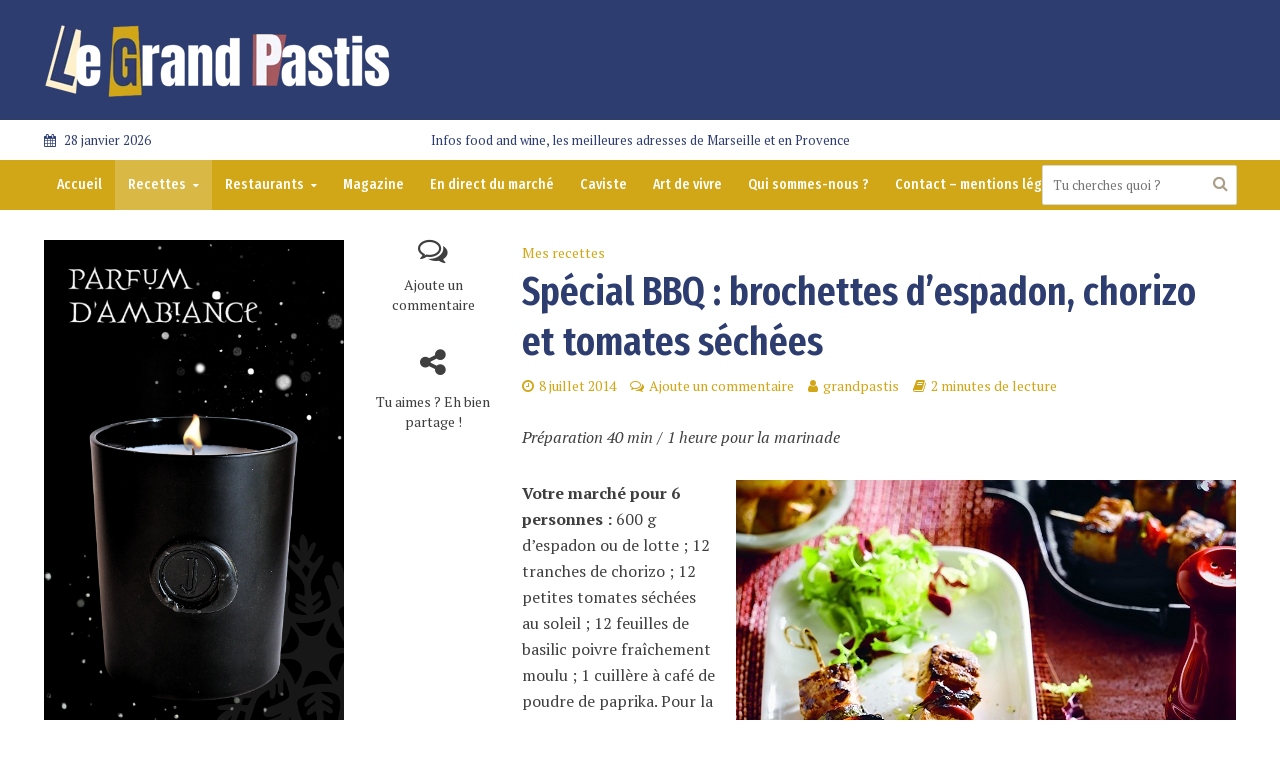

--- FILE ---
content_type: text/html; charset=UTF-8
request_url: https://www.le-grand-pastis.com/special-bbq-brochettes-despadon-chorizo-et-tomates-sechees/
body_size: 27036
content:
<!DOCTYPE html>
<html lang="fr-FR">
<head>
<meta charset="UTF-8">
<meta name="viewport" content="width=device-width,initial-scale=1.0">
<link rel="pingback" href="https://www.le-grand-pastis.com/xmlrpc.php">
<link rel="profile" href="https://gmpg.org/xfn/11" />
<meta name='robots' content='index, follow, max-image-preview:large, max-snippet:-1, max-video-preview:-1' />

	<!-- This site is optimized with the Yoast SEO plugin v21.8 - https://yoast.com/wordpress/plugins/seo/ -->
	<title>Spécial BBQ : brochettes d&#039;espadon, chorizo et tomates séchées - Le Grand Pastis</title>
	<link rel="canonical" href="https://www.le-grand-pastis.com/special-bbq-brochettes-despadon-chorizo-et-tomates-sechees/" />
	<meta property="og:locale" content="fr_FR" />
	<meta property="og:type" content="article" />
	<meta property="og:title" content="Spécial BBQ : brochettes d&#039;espadon, chorizo et tomates séchées - Le Grand Pastis" />
	<meta property="og:description" content="Préparation 40 min / 1 heure pour la marinade Votre marché pour 6 personnes : 600 g d’espadon ou de lotte ; 12 tranches de chorizo ; 12 petites tomates séchées au soleil ; 12 feuilles de basilic poivre fraîchement moulu ; 1 cuillère à café de poudre de paprika. Pour la marinade : 8 cuillères à [&hellip;]" />
	<meta property="og:url" content="https://www.le-grand-pastis.com/special-bbq-brochettes-despadon-chorizo-et-tomates-sechees/" />
	<meta property="og:site_name" content="Le Grand Pastis" />
	<meta property="article:publisher" content="https://www.facebook.com/legrandpastis/?fref=ts" />
	<meta property="article:author" content="https://www.facebook.com/legrandpastis/?ref=settings" />
	<meta property="article:published_time" content="2014-07-07T23:45:39+00:00" />
	<meta property="article:modified_time" content="2016-11-09T21:48:35+00:00" />
	<meta property="og:image" content="https://www.le-grand-pastis.com/wp-content/uploads/2014/07/brochettes-despadon-blog.jpg" />
	<meta property="og:image:width" content="500" />
	<meta property="og:image:height" content="500" />
	<meta property="og:image:type" content="image/jpeg" />
	<meta name="author" content="grandpastis" />
	<meta name="twitter:card" content="summary_large_image" />
	<meta name="twitter:creator" content="@https://twitter.com/PierrePsaltis" />
	<meta name="twitter:site" content="@pierrepsaltis" />
	<meta name="twitter:label1" content="Écrit par" />
	<meta name="twitter:data1" content="grandpastis" />
	<meta name="twitter:label2" content="Durée de lecture estimée" />
	<meta name="twitter:data2" content="1 minute" />
	<script type="application/ld+json" class="yoast-schema-graph">{"@context":"https://schema.org","@graph":[{"@type":"Article","@id":"https://www.le-grand-pastis.com/special-bbq-brochettes-despadon-chorizo-et-tomates-sechees/#article","isPartOf":{"@id":"https://www.le-grand-pastis.com/special-bbq-brochettes-despadon-chorizo-et-tomates-sechees/"},"author":{"name":"grandpastis","@id":"https://www.le-grand-pastis.com/#/schema/person/ed257e6d571da94a8fe809b05b945033"},"headline":"Spécial BBQ : brochettes d&rsquo;espadon, chorizo et tomates séchées","datePublished":"2014-07-07T23:45:39+00:00","dateModified":"2016-11-09T21:48:35+00:00","mainEntityOfPage":{"@id":"https://www.le-grand-pastis.com/special-bbq-brochettes-despadon-chorizo-et-tomates-sechees/"},"wordCount":231,"commentCount":0,"publisher":{"@id":"https://www.le-grand-pastis.com/#organization"},"image":{"@id":"https://www.le-grand-pastis.com/special-bbq-brochettes-despadon-chorizo-et-tomates-sechees/#primaryimage"},"thumbnailUrl":"https://www.le-grand-pastis.com/wp-content/uploads/2014/07/brochettes-despadon-blog.jpg","articleSection":["Mes recettes"],"inLanguage":"fr-FR","potentialAction":[{"@type":"CommentAction","name":"Comment","target":["https://www.le-grand-pastis.com/special-bbq-brochettes-despadon-chorizo-et-tomates-sechees/#respond"]}]},{"@type":"WebPage","@id":"https://www.le-grand-pastis.com/special-bbq-brochettes-despadon-chorizo-et-tomates-sechees/","url":"https://www.le-grand-pastis.com/special-bbq-brochettes-despadon-chorizo-et-tomates-sechees/","name":"Spécial BBQ : brochettes d'espadon, chorizo et tomates séchées - Le Grand Pastis","isPartOf":{"@id":"https://www.le-grand-pastis.com/#website"},"primaryImageOfPage":{"@id":"https://www.le-grand-pastis.com/special-bbq-brochettes-despadon-chorizo-et-tomates-sechees/#primaryimage"},"image":{"@id":"https://www.le-grand-pastis.com/special-bbq-brochettes-despadon-chorizo-et-tomates-sechees/#primaryimage"},"thumbnailUrl":"https://www.le-grand-pastis.com/wp-content/uploads/2014/07/brochettes-despadon-blog.jpg","datePublished":"2014-07-07T23:45:39+00:00","dateModified":"2016-11-09T21:48:35+00:00","breadcrumb":{"@id":"https://www.le-grand-pastis.com/special-bbq-brochettes-despadon-chorizo-et-tomates-sechees/#breadcrumb"},"inLanguage":"fr-FR","potentialAction":[{"@type":"ReadAction","target":["https://www.le-grand-pastis.com/special-bbq-brochettes-despadon-chorizo-et-tomates-sechees/"]}]},{"@type":"ImageObject","inLanguage":"fr-FR","@id":"https://www.le-grand-pastis.com/special-bbq-brochettes-despadon-chorizo-et-tomates-sechees/#primaryimage","url":"https://www.le-grand-pastis.com/wp-content/uploads/2014/07/brochettes-despadon-blog.jpg","contentUrl":"https://www.le-grand-pastis.com/wp-content/uploads/2014/07/brochettes-despadon-blog.jpg","width":500,"height":500},{"@type":"BreadcrumbList","@id":"https://www.le-grand-pastis.com/special-bbq-brochettes-despadon-chorizo-et-tomates-sechees/#breadcrumb","itemListElement":[{"@type":"ListItem","position":1,"name":"Accueil","item":"https://www.le-grand-pastis.com/"},{"@type":"ListItem","position":2,"name":"Spécial BBQ : brochettes d&rsquo;espadon, chorizo et tomates séchées"}]},{"@type":"WebSite","@id":"https://www.le-grand-pastis.com/#website","url":"https://www.le-grand-pastis.com/","name":"LE GRAND PASTIS","description":"Infos food and wine, les meilleures adresses de Marseille et en Provence","publisher":{"@id":"https://www.le-grand-pastis.com/#organization"},"potentialAction":[{"@type":"SearchAction","target":{"@type":"EntryPoint","urlTemplate":"https://www.le-grand-pastis.com/?s={search_term_string}"},"query-input":"required name=search_term_string"}],"inLanguage":"fr-FR"},{"@type":"Organization","@id":"https://www.le-grand-pastis.com/#organization","name":"SAS 3P2F","alternateName":"LPG","url":"https://www.le-grand-pastis.com/","logo":{"@type":"ImageObject","inLanguage":"fr-FR","@id":"https://www.le-grand-pastis.com/#/schema/logo/image/","url":"https://www.le-grand-pastis.com/wp-content/uploads/2024/03/logo-le-grand-pastis.webp","contentUrl":"https://www.le-grand-pastis.com/wp-content/uploads/2024/03/logo-le-grand-pastis.webp","width":"350","height":"84","caption":"SAS 3P2F"},"image":{"@id":"https://www.le-grand-pastis.com/#/schema/logo/image/"},"sameAs":["https://www.facebook.com/legrandpastis/?fref=ts","https://twitter.com/pierrepsaltis","https://www.instagram.com/legrandpastis/","https://www.threads.net/@legrandpastis","https://www.linkedin.com/in/pierre-psaltis-434551b7/"]},{"@type":"Person","@id":"https://www.le-grand-pastis.com/#/schema/person/ed257e6d571da94a8fe809b05b945033","name":"grandpastis","image":{"@type":"ImageObject","inLanguage":"fr-FR","@id":"https://www.le-grand-pastis.com/#/schema/person/image/","url":"https://secure.gravatar.com/avatar/8e7c797c84e75e878fc71a9e7349f9a0?s=96&d=blank&r=g","contentUrl":"https://secure.gravatar.com/avatar/8e7c797c84e75e878fc71a9e7349f9a0?s=96&d=blank&r=g","caption":"grandpastis"},"description":"Journaliste et marseillais de naissance, Pierre Psaltis connaît sa ville natale comme sa poche. Du Var au Vaucluse en passant par les Bouches-du-Rhône, il vous propose le meilleur du Sud à savourer et à visiter.","sameAs":["http://www.le-grand-pastis.com","https://www.facebook.com/legrandpastis/?ref=settings","https://www.instagram.com/legrandpastis/","https://twitter.com/https://twitter.com/PierrePsaltis"]}]}</script>
	<!-- / Yoast SEO plugin. -->


<link rel='dns-prefetch' href='//fonts.googleapis.com' />
<link rel="alternate" type="application/rss+xml" title="Le Grand Pastis &raquo; Flux" href="https://www.le-grand-pastis.com/feed/" />
<link rel="alternate" type="application/rss+xml" title="Le Grand Pastis &raquo; Flux des commentaires" href="https://www.le-grand-pastis.com/comments/feed/" />
<link rel="alternate" type="application/rss+xml" title="Le Grand Pastis &raquo; Spécial BBQ : brochettes d&rsquo;espadon, chorizo et tomates séchées Flux des commentaires" href="https://www.le-grand-pastis.com/special-bbq-brochettes-despadon-chorizo-et-tomates-sechees/feed/" />
<script type="text/javascript">
window._wpemojiSettings = {"baseUrl":"https:\/\/s.w.org\/images\/core\/emoji\/14.0.0\/72x72\/","ext":".png","svgUrl":"https:\/\/s.w.org\/images\/core\/emoji\/14.0.0\/svg\/","svgExt":".svg","source":{"concatemoji":"https:\/\/www.le-grand-pastis.com\/wp-includes\/js\/wp-emoji-release.min.js?ver=6.2.8"}};
/*! This file is auto-generated */
!function(e,a,t){var n,r,o,i=a.createElement("canvas"),p=i.getContext&&i.getContext("2d");function s(e,t){p.clearRect(0,0,i.width,i.height),p.fillText(e,0,0);e=i.toDataURL();return p.clearRect(0,0,i.width,i.height),p.fillText(t,0,0),e===i.toDataURL()}function c(e){var t=a.createElement("script");t.src=e,t.defer=t.type="text/javascript",a.getElementsByTagName("head")[0].appendChild(t)}for(o=Array("flag","emoji"),t.supports={everything:!0,everythingExceptFlag:!0},r=0;r<o.length;r++)t.supports[o[r]]=function(e){if(p&&p.fillText)switch(p.textBaseline="top",p.font="600 32px Arial",e){case"flag":return s("\ud83c\udff3\ufe0f\u200d\u26a7\ufe0f","\ud83c\udff3\ufe0f\u200b\u26a7\ufe0f")?!1:!s("\ud83c\uddfa\ud83c\uddf3","\ud83c\uddfa\u200b\ud83c\uddf3")&&!s("\ud83c\udff4\udb40\udc67\udb40\udc62\udb40\udc65\udb40\udc6e\udb40\udc67\udb40\udc7f","\ud83c\udff4\u200b\udb40\udc67\u200b\udb40\udc62\u200b\udb40\udc65\u200b\udb40\udc6e\u200b\udb40\udc67\u200b\udb40\udc7f");case"emoji":return!s("\ud83e\udef1\ud83c\udffb\u200d\ud83e\udef2\ud83c\udfff","\ud83e\udef1\ud83c\udffb\u200b\ud83e\udef2\ud83c\udfff")}return!1}(o[r]),t.supports.everything=t.supports.everything&&t.supports[o[r]],"flag"!==o[r]&&(t.supports.everythingExceptFlag=t.supports.everythingExceptFlag&&t.supports[o[r]]);t.supports.everythingExceptFlag=t.supports.everythingExceptFlag&&!t.supports.flag,t.DOMReady=!1,t.readyCallback=function(){t.DOMReady=!0},t.supports.everything||(n=function(){t.readyCallback()},a.addEventListener?(a.addEventListener("DOMContentLoaded",n,!1),e.addEventListener("load",n,!1)):(e.attachEvent("onload",n),a.attachEvent("onreadystatechange",function(){"complete"===a.readyState&&t.readyCallback()})),(e=t.source||{}).concatemoji?c(e.concatemoji):e.wpemoji&&e.twemoji&&(c(e.twemoji),c(e.wpemoji)))}(window,document,window._wpemojiSettings);
</script>
<style type="text/css">
img.wp-smiley,
img.emoji {
	display: inline !important;
	border: none !important;
	box-shadow: none !important;
	height: 1em !important;
	width: 1em !important;
	margin: 0 0.07em !important;
	vertical-align: -0.1em !important;
	background: none !important;
	padding: 0 !important;
}
</style>
	<link rel='stylesheet' id='sbi_styles-css' href='https://www.le-grand-pastis.com/wp-content/plugins/instagram-feed/css/sbi-styles.min.css?ver=6.10.0' type='text/css' media='all' />
<link rel='stylesheet' id='wp-block-library-css' href='https://www.le-grand-pastis.com/wp-includes/css/dist/block-library/style.min.css?ver=6.2.8' type='text/css' media='all' />
<link rel='stylesheet' id='btn-button-style-css' href='https://www.le-grand-pastis.com/wp-content/plugins/button-block/build/view.css?ver=1.2.3' type='text/css' media='all' />
<style id='esab-accordion-style-inline-css' type='text/css'>
.wp-block-esab-accordion{position:relative}.wp-block-esab-accordion .esab__container{display:flex;flex-direction:column;justify-content:space-between}.wp-block-esab-accordion .wp-block-esab-accordion-child{box-sizing:border-box;overflow:hidden}.wp-block-esab-accordion .wp-block-esab-accordion-child.bs__one{box-shadow:0 8px 24px hsla(210,8%,62%,.2)}.wp-block-esab-accordion .wp-block-esab-accordion-child.bs__two{box-shadow:0 7px 29px 0 hsla(240,5%,41%,.2)}.wp-block-esab-accordion .wp-block-esab-accordion-child.bs__three{box-shadow:0 5px 15px rgba(0,0,0,.35)}.wp-block-esab-accordion .esab__head{align-items:center;display:flex;justify-content:space-between}.wp-block-esab-accordion .esab__head.esab__head_reverse{flex-direction:row-reverse}.wp-block-esab-accordion .esab__head.esab__head_reverse .esab__heading_txt{margin-left:.5em;margin-right:0}.wp-block-esab-accordion .esab__head .esab__heading_txt{margin-left:0;margin-right:.5em;width:100%}.wp-block-esab-accordion .esab__heading_tag{margin:0!important;padding:0!important}.wp-block-esab-accordion .esab__head{cursor:pointer}.wp-block-esab-accordion .esab__icon{cursor:pointer;height:30px;line-height:40px;position:relative;text-align:center;width:30px}.wp-block-esab-accordion .esab__icon .esab__collapse,.wp-block-esab-accordion .esab__icon .esab__expand{height:100%;left:0;position:absolute;top:0;width:100%}.wp-block-esab-accordion .esab__icon .esab__expand,.wp-block-esab-accordion .esab__icon.esab__active_icon .esab__collapse{display:none}.wp-block-esab-accordion .esab__icon.esab__active_icon .esab__expand{display:block}.wp-block-esab-accordion .esab__body{display:none}

</style>
<link rel='stylesheet' id='wp-components-css' href='https://www.le-grand-pastis.com/wp-includes/css/dist/components/style.min.css?ver=6.2.8' type='text/css' media='all' />
<link rel='stylesheet' id='wp-block-editor-css' href='https://www.le-grand-pastis.com/wp-includes/css/dist/block-editor/style.min.css?ver=6.2.8' type='text/css' media='all' />
<link rel='stylesheet' id='wp-nux-css' href='https://www.le-grand-pastis.com/wp-includes/css/dist/nux/style.min.css?ver=6.2.8' type='text/css' media='all' />
<link rel='stylesheet' id='wp-reusable-blocks-css' href='https://www.le-grand-pastis.com/wp-includes/css/dist/reusable-blocks/style.min.css?ver=6.2.8' type='text/css' media='all' />
<link rel='stylesheet' id='wp-editor-css' href='https://www.le-grand-pastis.com/wp-includes/css/dist/editor/style.min.css?ver=6.2.8' type='text/css' media='all' />
<link rel='stylesheet' id='importdoc_block-cgb-style-css-css' href='https://www.le-grand-pastis.com/wp-content/plugins/importdoc-block/dist/blocks.style.build.css' type='text/css' media='all' />
<style id='global-styles-inline-css' type='text/css'>
body{--wp--preset--color--black: #000000;--wp--preset--color--cyan-bluish-gray: #abb8c3;--wp--preset--color--white: #ffffff;--wp--preset--color--pale-pink: #f78da7;--wp--preset--color--vivid-red: #cf2e2e;--wp--preset--color--luminous-vivid-orange: #ff6900;--wp--preset--color--luminous-vivid-amber: #fcb900;--wp--preset--color--light-green-cyan: #7bdcb5;--wp--preset--color--vivid-green-cyan: #00d084;--wp--preset--color--pale-cyan-blue: #8ed1fc;--wp--preset--color--vivid-cyan-blue: #0693e3;--wp--preset--color--vivid-purple: #9b51e0;--wp--preset--color--herald-acc: #d1a617;--wp--preset--color--herald-meta: #d1a617;--wp--preset--color--herald-txt: #3f3f3f;--wp--preset--color--herald-bg: #ffffff;--wp--preset--gradient--vivid-cyan-blue-to-vivid-purple: linear-gradient(135deg,rgba(6,147,227,1) 0%,rgb(155,81,224) 100%);--wp--preset--gradient--light-green-cyan-to-vivid-green-cyan: linear-gradient(135deg,rgb(122,220,180) 0%,rgb(0,208,130) 100%);--wp--preset--gradient--luminous-vivid-amber-to-luminous-vivid-orange: linear-gradient(135deg,rgba(252,185,0,1) 0%,rgba(255,105,0,1) 100%);--wp--preset--gradient--luminous-vivid-orange-to-vivid-red: linear-gradient(135deg,rgba(255,105,0,1) 0%,rgb(207,46,46) 100%);--wp--preset--gradient--very-light-gray-to-cyan-bluish-gray: linear-gradient(135deg,rgb(238,238,238) 0%,rgb(169,184,195) 100%);--wp--preset--gradient--cool-to-warm-spectrum: linear-gradient(135deg,rgb(74,234,220) 0%,rgb(151,120,209) 20%,rgb(207,42,186) 40%,rgb(238,44,130) 60%,rgb(251,105,98) 80%,rgb(254,248,76) 100%);--wp--preset--gradient--blush-light-purple: linear-gradient(135deg,rgb(255,206,236) 0%,rgb(152,150,240) 100%);--wp--preset--gradient--blush-bordeaux: linear-gradient(135deg,rgb(254,205,165) 0%,rgb(254,45,45) 50%,rgb(107,0,62) 100%);--wp--preset--gradient--luminous-dusk: linear-gradient(135deg,rgb(255,203,112) 0%,rgb(199,81,192) 50%,rgb(65,88,208) 100%);--wp--preset--gradient--pale-ocean: linear-gradient(135deg,rgb(255,245,203) 0%,rgb(182,227,212) 50%,rgb(51,167,181) 100%);--wp--preset--gradient--electric-grass: linear-gradient(135deg,rgb(202,248,128) 0%,rgb(113,206,126) 100%);--wp--preset--gradient--midnight: linear-gradient(135deg,rgb(2,3,129) 0%,rgb(40,116,252) 100%);--wp--preset--duotone--dark-grayscale: url('#wp-duotone-dark-grayscale');--wp--preset--duotone--grayscale: url('#wp-duotone-grayscale');--wp--preset--duotone--purple-yellow: url('#wp-duotone-purple-yellow');--wp--preset--duotone--blue-red: url('#wp-duotone-blue-red');--wp--preset--duotone--midnight: url('#wp-duotone-midnight');--wp--preset--duotone--magenta-yellow: url('#wp-duotone-magenta-yellow');--wp--preset--duotone--purple-green: url('#wp-duotone-purple-green');--wp--preset--duotone--blue-orange: url('#wp-duotone-blue-orange');--wp--preset--font-size--small: 12.8px;--wp--preset--font-size--medium: 20px;--wp--preset--font-size--large: 22.4px;--wp--preset--font-size--x-large: 42px;--wp--preset--font-size--normal: 16px;--wp--preset--font-size--huge: 28.8px;--wp--preset--font-family--gotham-black: gotham-black;--wp--preset--spacing--20: 0.44rem;--wp--preset--spacing--30: 0.67rem;--wp--preset--spacing--40: 1rem;--wp--preset--spacing--50: 1.5rem;--wp--preset--spacing--60: 2.25rem;--wp--preset--spacing--70: 3.38rem;--wp--preset--spacing--80: 5.06rem;--wp--preset--shadow--natural: 6px 6px 9px rgba(0, 0, 0, 0.2);--wp--preset--shadow--deep: 12px 12px 50px rgba(0, 0, 0, 0.4);--wp--preset--shadow--sharp: 6px 6px 0px rgba(0, 0, 0, 0.2);--wp--preset--shadow--outlined: 6px 6px 0px -3px rgba(255, 255, 255, 1), 6px 6px rgba(0, 0, 0, 1);--wp--preset--shadow--crisp: 6px 6px 0px rgba(0, 0, 0, 1);}body { margin: 0; }.wp-site-blocks > .alignleft { float: left; margin-right: 2em; }.wp-site-blocks > .alignright { float: right; margin-left: 2em; }.wp-site-blocks > .aligncenter { justify-content: center; margin-left: auto; margin-right: auto; }:where(.is-layout-flex){gap: 0.5em;}body .is-layout-flow > .alignleft{float: left;margin-inline-start: 0;margin-inline-end: 2em;}body .is-layout-flow > .alignright{float: right;margin-inline-start: 2em;margin-inline-end: 0;}body .is-layout-flow > .aligncenter{margin-left: auto !important;margin-right: auto !important;}body .is-layout-constrained > .alignleft{float: left;margin-inline-start: 0;margin-inline-end: 2em;}body .is-layout-constrained > .alignright{float: right;margin-inline-start: 2em;margin-inline-end: 0;}body .is-layout-constrained > .aligncenter{margin-left: auto !important;margin-right: auto !important;}body .is-layout-constrained > :where(:not(.alignleft):not(.alignright):not(.alignfull)){max-width: var(--wp--style--global--content-size);margin-left: auto !important;margin-right: auto !important;}body .is-layout-constrained > .alignwide{max-width: var(--wp--style--global--wide-size);}body .is-layout-flex{display: flex;}body .is-layout-flex{flex-wrap: wrap;align-items: center;}body .is-layout-flex > *{margin: 0;}body{padding-top: 0px;padding-right: 0px;padding-bottom: 0px;padding-left: 0px;}a:where(:not(.wp-element-button)){text-decoration: underline;}.wp-element-button, .wp-block-button__link{background-color: #32373c;border-width: 0;color: #fff;font-family: inherit;font-size: inherit;line-height: inherit;padding: calc(0.667em + 2px) calc(1.333em + 2px);text-decoration: none;}.has-black-color{color: var(--wp--preset--color--black) !important;}.has-cyan-bluish-gray-color{color: var(--wp--preset--color--cyan-bluish-gray) !important;}.has-white-color{color: var(--wp--preset--color--white) !important;}.has-pale-pink-color{color: var(--wp--preset--color--pale-pink) !important;}.has-vivid-red-color{color: var(--wp--preset--color--vivid-red) !important;}.has-luminous-vivid-orange-color{color: var(--wp--preset--color--luminous-vivid-orange) !important;}.has-luminous-vivid-amber-color{color: var(--wp--preset--color--luminous-vivid-amber) !important;}.has-light-green-cyan-color{color: var(--wp--preset--color--light-green-cyan) !important;}.has-vivid-green-cyan-color{color: var(--wp--preset--color--vivid-green-cyan) !important;}.has-pale-cyan-blue-color{color: var(--wp--preset--color--pale-cyan-blue) !important;}.has-vivid-cyan-blue-color{color: var(--wp--preset--color--vivid-cyan-blue) !important;}.has-vivid-purple-color{color: var(--wp--preset--color--vivid-purple) !important;}.has-herald-acc-color{color: var(--wp--preset--color--herald-acc) !important;}.has-herald-meta-color{color: var(--wp--preset--color--herald-meta) !important;}.has-herald-txt-color{color: var(--wp--preset--color--herald-txt) !important;}.has-herald-bg-color{color: var(--wp--preset--color--herald-bg) !important;}.has-black-background-color{background-color: var(--wp--preset--color--black) !important;}.has-cyan-bluish-gray-background-color{background-color: var(--wp--preset--color--cyan-bluish-gray) !important;}.has-white-background-color{background-color: var(--wp--preset--color--white) !important;}.has-pale-pink-background-color{background-color: var(--wp--preset--color--pale-pink) !important;}.has-vivid-red-background-color{background-color: var(--wp--preset--color--vivid-red) !important;}.has-luminous-vivid-orange-background-color{background-color: var(--wp--preset--color--luminous-vivid-orange) !important;}.has-luminous-vivid-amber-background-color{background-color: var(--wp--preset--color--luminous-vivid-amber) !important;}.has-light-green-cyan-background-color{background-color: var(--wp--preset--color--light-green-cyan) !important;}.has-vivid-green-cyan-background-color{background-color: var(--wp--preset--color--vivid-green-cyan) !important;}.has-pale-cyan-blue-background-color{background-color: var(--wp--preset--color--pale-cyan-blue) !important;}.has-vivid-cyan-blue-background-color{background-color: var(--wp--preset--color--vivid-cyan-blue) !important;}.has-vivid-purple-background-color{background-color: var(--wp--preset--color--vivid-purple) !important;}.has-herald-acc-background-color{background-color: var(--wp--preset--color--herald-acc) !important;}.has-herald-meta-background-color{background-color: var(--wp--preset--color--herald-meta) !important;}.has-herald-txt-background-color{background-color: var(--wp--preset--color--herald-txt) !important;}.has-herald-bg-background-color{background-color: var(--wp--preset--color--herald-bg) !important;}.has-black-border-color{border-color: var(--wp--preset--color--black) !important;}.has-cyan-bluish-gray-border-color{border-color: var(--wp--preset--color--cyan-bluish-gray) !important;}.has-white-border-color{border-color: var(--wp--preset--color--white) !important;}.has-pale-pink-border-color{border-color: var(--wp--preset--color--pale-pink) !important;}.has-vivid-red-border-color{border-color: var(--wp--preset--color--vivid-red) !important;}.has-luminous-vivid-orange-border-color{border-color: var(--wp--preset--color--luminous-vivid-orange) !important;}.has-luminous-vivid-amber-border-color{border-color: var(--wp--preset--color--luminous-vivid-amber) !important;}.has-light-green-cyan-border-color{border-color: var(--wp--preset--color--light-green-cyan) !important;}.has-vivid-green-cyan-border-color{border-color: var(--wp--preset--color--vivid-green-cyan) !important;}.has-pale-cyan-blue-border-color{border-color: var(--wp--preset--color--pale-cyan-blue) !important;}.has-vivid-cyan-blue-border-color{border-color: var(--wp--preset--color--vivid-cyan-blue) !important;}.has-vivid-purple-border-color{border-color: var(--wp--preset--color--vivid-purple) !important;}.has-herald-acc-border-color{border-color: var(--wp--preset--color--herald-acc) !important;}.has-herald-meta-border-color{border-color: var(--wp--preset--color--herald-meta) !important;}.has-herald-txt-border-color{border-color: var(--wp--preset--color--herald-txt) !important;}.has-herald-bg-border-color{border-color: var(--wp--preset--color--herald-bg) !important;}.has-vivid-cyan-blue-to-vivid-purple-gradient-background{background: var(--wp--preset--gradient--vivid-cyan-blue-to-vivid-purple) !important;}.has-light-green-cyan-to-vivid-green-cyan-gradient-background{background: var(--wp--preset--gradient--light-green-cyan-to-vivid-green-cyan) !important;}.has-luminous-vivid-amber-to-luminous-vivid-orange-gradient-background{background: var(--wp--preset--gradient--luminous-vivid-amber-to-luminous-vivid-orange) !important;}.has-luminous-vivid-orange-to-vivid-red-gradient-background{background: var(--wp--preset--gradient--luminous-vivid-orange-to-vivid-red) !important;}.has-very-light-gray-to-cyan-bluish-gray-gradient-background{background: var(--wp--preset--gradient--very-light-gray-to-cyan-bluish-gray) !important;}.has-cool-to-warm-spectrum-gradient-background{background: var(--wp--preset--gradient--cool-to-warm-spectrum) !important;}.has-blush-light-purple-gradient-background{background: var(--wp--preset--gradient--blush-light-purple) !important;}.has-blush-bordeaux-gradient-background{background: var(--wp--preset--gradient--blush-bordeaux) !important;}.has-luminous-dusk-gradient-background{background: var(--wp--preset--gradient--luminous-dusk) !important;}.has-pale-ocean-gradient-background{background: var(--wp--preset--gradient--pale-ocean) !important;}.has-electric-grass-gradient-background{background: var(--wp--preset--gradient--electric-grass) !important;}.has-midnight-gradient-background{background: var(--wp--preset--gradient--midnight) !important;}.has-small-font-size{font-size: var(--wp--preset--font-size--small) !important;}.has-medium-font-size{font-size: var(--wp--preset--font-size--medium) !important;}.has-large-font-size{font-size: var(--wp--preset--font-size--large) !important;}.has-x-large-font-size{font-size: var(--wp--preset--font-size--x-large) !important;}.has-normal-font-size{font-size: var(--wp--preset--font-size--normal) !important;}.has-huge-font-size{font-size: var(--wp--preset--font-size--huge) !important;}.has-gotham-black-font-family{font-family: var(--wp--preset--font-family--gotham-black) !important;}
.wp-block-navigation a:where(:not(.wp-element-button)){color: inherit;}
:where(.wp-block-columns.is-layout-flex){gap: 2em;}
.wp-block-pullquote{font-size: 1.5em;line-height: 1.6;}
</style>
<link rel='stylesheet' id='pb-accordion-blocks-style-css' href='https://www.le-grand-pastis.com/wp-content/plugins/accordion-blocks/build/index.css?ver=1.5.0' type='text/css' media='all' />
<link rel='stylesheet' id='contact-form-7-css' href='https://www.le-grand-pastis.com/wp-content/plugins/contact-form-7/includes/css/styles.css?ver=5.8.7' type='text/css' media='all' />
<link rel='stylesheet' id='mks_shortcodes_simple_line_icons-css' href='https://www.le-grand-pastis.com/wp-content/plugins/meks-flexible-shortcodes/css/simple-line/simple-line-icons.css?ver=1.3.8' type='text/css' media='screen' />
<link rel='stylesheet' id='mks_shortcodes_css-css' href='https://www.le-grand-pastis.com/wp-content/plugins/meks-flexible-shortcodes/css/style.css?ver=1.3.8' type='text/css' media='screen' />
<link rel='stylesheet' id='meteo-css' href='https://www.le-grand-pastis.com/wp-content/plugins/meteoart/public/css/meteo-public.css?ver=1.0.0' type='text/css' media='all' />
<link rel='stylesheet' id='uaf_client_css-css' href='https://www.le-grand-pastis.com/wp-content/uploads/useanyfont/uaf.css?ver=1764610580' type='text/css' media='all' />
<style id='wp-webfonts-inline-css' type='text/css'>
@font-face{font-family:gotham-black;font-style:normal;font-weight:400;font-display:fallback;src:url('/wp-content/uploads/useanyfont/6217Gotham-BLACK.woff2') format('woff2');}
</style>
<link rel='stylesheet' id='herald-fonts-css' href='https://fonts.googleapis.com/css?family=PT+Serif%3A400%7CFira+Sans+Extra+Condensed%3A400%2C600%7CFira+Sans+Condensed%3A400%2C500&#038;subset=latin&#038;ver=2.6.1' type='text/css' media='all' />
<link rel='stylesheet' id='herald-main-css' href='https://www.le-grand-pastis.com/wp-content/themes/herald/assets/css/min.css?ver=2.6.1' type='text/css' media='all' />
<style id='herald-main-inline-css' type='text/css'>
h1, .h1, .herald-no-sid .herald-posts .h2{ font-size: 4.0rem; }h2, .h2, .herald-no-sid .herald-posts .h3{ font-size: 3.3rem; }h3, .h3, .herald-no-sid .herald-posts .h4 { font-size: 2.8rem; }h4, .h4, .herald-no-sid .herald-posts .h5 { font-size: 2.3rem; }h5, .h5, .herald-no-sid .herald-posts .h6 { font-size: 1.9rem; }h6, .h6, .herald-no-sid .herald-posts .h7 { font-size: 1.7rem; }.h7 {font-size: 1.4rem;}.herald-entry-content, .herald-sidebar{font-size: 1.6rem;}.entry-content .entry-headline{font-size: 1.9rem;}body{font-size: 1.6rem;}.widget{font-size: 1.5rem;}.herald-menu{font-size: 1.4rem;}.herald-mod-title .herald-mod-h, .herald-sidebar .widget-title{font-size: 1.5rem;}.entry-meta .meta-item, .entry-meta a, .entry-meta span{font-size: 1.4rem;}.entry-meta.meta-small .meta-item, .entry-meta.meta-small a, .entry-meta.meta-small span{font-size: 1.3rem;}.herald-site-header .header-top,.header-top .herald-in-popup,.header-top .herald-menu ul {background: #ffffff;color: #2e3d70;}.header-top a {color: #2e3d70;}.header-top a:hover,.header-top .herald-menu li:hover > a{color: #ffffff;}.header-top .herald-menu-popup:hover > span,.header-top .herald-menu-popup-search span:hover,.header-top .herald-menu-popup-search.herald-search-active{color: #ffffff;}#wp-calendar tbody td a{background: #d1a617;color:#FFF;}.header-top .herald-login #loginform label,.header-top .herald-login p,.header-top a.btn-logout {color: #ffffff;}.header-top .herald-login #loginform input {color: #ffffff;}.header-top .herald-login .herald-registration-link:after {background: rgba(255,255,255,0.25);}.header-top .herald-login #loginform input[type=submit],.header-top .herald-in-popup .btn-logout {background-color: #ffffff;color: #ffffff;}.header-top a.btn-logout:hover{color: #ffffff;}.header-middle {background-repeat:no-repeat;background-size:cover;background-attachment:inherit;background-position:center center;}.header-middle{background-color: #2e3d70;color: #ffffff;}.header-middle a{color: #ffffff;}.header-middle.herald-header-wraper,.header-middle .col-lg-12{height: 120px;}.header-middle .site-title img{max-height: 120px;}.header-middle .sub-menu{background-color: #ffffff;}.header-middle .sub-menu a,.header-middle .herald-search-submit:hover,.header-middle li.herald-mega-menu .col-lg-3 a:hover,.header-middle li.herald-mega-menu .col-lg-3 a:hover:after{color: #ffffff;}.header-middle .herald-menu li:hover > a,.header-middle .herald-menu-popup-search:hover > span,.header-middle .herald-cart-icon:hover > a{color: #ffffff;background-color: #ffffff;}.header-middle .current-menu-parent a,.header-middle .current-menu-ancestor a,.header-middle .current_page_item > a,.header-middle .current-menu-item > a{background-color: rgba(255,255,255,0.2); }.header-middle .sub-menu > li > a,.header-middle .herald-search-submit,.header-middle li.herald-mega-menu .col-lg-3 a{color: rgba(255,255,255,0.7); }.header-middle .sub-menu > li:hover > a{color: #ffffff; }.header-middle .herald-in-popup{background-color: #ffffff;}.header-middle .herald-menu-popup a{color: #ffffff;}.header-middle .herald-in-popup{background-color: #ffffff;}.header-middle .herald-search-input{color: #ffffff;}.header-middle .herald-menu-popup a{color: #ffffff;}.header-middle .herald-menu-popup > span,.header-middle .herald-search-active > span{color: #ffffff;}.header-middle .herald-menu-popup:hover > span,.header-middle .herald-search-active > span{background-color: #ffffff;color: #ffffff;}.header-middle .herald-login #loginform label,.header-middle .herald-login #loginform input,.header-middle .herald-login p,.header-middle a.btn-logout,.header-middle .herald-login .herald-registration-link:hover,.header-middle .herald-login .herald-lost-password-link:hover {color: #ffffff;}.header-middle .herald-login .herald-registration-link:after {background: rgba(255,255,255,0.15);}.header-middle .herald-login a,.header-middle .herald-username a {color: #ffffff;}.header-middle .herald-login a:hover,.header-middle .herald-login .herald-registration-link,.header-middle .herald-login .herald-lost-password-link {color: #2e3d70;}.header-middle .herald-login #loginform input[type=submit],.header-middle .herald-in-popup .btn-logout {background-color: #2e3d70;color: #ffffff;}.header-middle a.btn-logout:hover{color: #ffffff;}.header-bottom{background: #d1a617;color: #ffffff;}.header-bottom a,.header-bottom .herald-site-header .herald-search-submit{color: #ffffff;}.header-bottom a:hover{color: #857555;}.header-bottom a:hover,.header-bottom .herald-menu li:hover > a,.header-bottom li.herald-mega-menu .col-lg-3 a:hover:after{color: #857555;}.header-bottom .herald-menu li:hover > a,.header-bottom .herald-menu-popup-search:hover > span,.header-bottom .herald-cart-icon:hover > a {color: #857555;background-color: #ffffff;}.header-bottom .current-menu-parent a,.header-bottom .current-menu-ancestor a,.header-bottom .current_page_item > a,.header-bottom .current-menu-item > a {background-color: rgba(255,255,255,0.2); }.header-bottom .sub-menu{background-color: #ffffff;}.header-bottom .herald-menu li.herald-mega-menu .col-lg-3 a,.header-bottom .sub-menu > li > a,.header-bottom .herald-search-submit{color: rgba(133,117,85,0.7); }.header-bottom .herald-menu li.herald-mega-menu .col-lg-3 a:hover,.header-bottom .sub-menu > li:hover > a{color: #857555; }.header-bottom .sub-menu > li > a,.header-bottom .herald-search-submit{color: rgba(133,117,85,0.7); }.header-bottom .sub-menu > li:hover > a{color: #857555; }.header-bottom .herald-in-popup {background-color: #ffffff;}.header-bottom .herald-menu-popup a {color: #857555;}.header-bottom .herald-in-popup,.header-bottom .herald-search-input {background-color: #ffffff;}.header-bottom .herald-menu-popup a,.header-bottom .herald-search-input{color: #857555;}.header-bottom .herald-menu-popup > span,.header-bottom .herald-search-active > span{color: #ffffff;}.header-bottom .herald-menu-popup:hover > span,.header-bottom .herald-search-active > span{background-color: #ffffff;color: #857555;}.header-bottom .herald-login #loginform label,.header-bottom .herald-login #loginform input,.header-bottom .herald-login p,.header-bottom a.btn-logout,.header-bottom .herald-login .herald-registration-link:hover,.header-bottom .herald-login .herald-lost-password-link:hover,.herald-responsive-header .herald-login #loginform label,.herald-responsive-header .herald-login #loginform input,.herald-responsive-header .herald-login p,.herald-responsive-header a.btn-logout,.herald-responsive-header .herald-login .herald-registration-link:hover,.herald-responsive-header .herald-login .herald-lost-password-link:hover {color: #857555;}.header-bottom .herald-login .herald-registration-link:after,.herald-responsive-header .herald-login .herald-registration-link:after {background: rgba(133,117,85,0.15);}.header-bottom .herald-login a,.herald-responsive-header .herald-login a {color: #857555;}.header-bottom .herald-login a:hover,.header-bottom .herald-login .herald-registration-link,.header-bottom .herald-login .herald-lost-password-link,.herald-responsive-header .herald-login a:hover,.herald-responsive-header .herald-login .herald-registration-link,.herald-responsive-header .herald-login .herald-lost-password-link {color: #d1a617;}.header-bottom .herald-login #loginform input[type=submit],.herald-responsive-header .herald-login #loginform input[type=submit],.header-bottom .herald-in-popup .btn-logout,.herald-responsive-header .herald-in-popup .btn-logout {background-color: #d1a617;color: #ffffff;}.header-bottom a.btn-logout:hover,.herald-responsive-header a.btn-logout:hover {color: #ffffff;}.herald-header-sticky{background: #d1a617;color: #ffffff;}.herald-header-sticky a{color: #ffffff;}.herald-header-sticky .herald-menu li:hover > a{color: #d1a617;background-color: #ffffff;}.herald-header-sticky .sub-menu{background-color: #ffffff;}.herald-header-sticky .sub-menu a{color: #d1a617;}.herald-header-sticky .sub-menu > li:hover > a{color: #d1a617;}.herald-header-sticky .herald-in-popup,.herald-header-sticky .herald-search-input {background-color: #ffffff;}.herald-header-sticky .herald-menu-popup a{color: #d1a617;}.herald-header-sticky .herald-menu-popup > span,.herald-header-sticky .herald-search-active > span{color: #ffffff;}.herald-header-sticky .herald-menu-popup:hover > span,.herald-header-sticky .herald-search-active > span{background-color: #ffffff;color: #d1a617;}.herald-header-sticky .herald-search-input,.herald-header-sticky .herald-search-submit{color: #d1a617;}.herald-header-sticky .herald-menu li:hover > a,.herald-header-sticky .herald-menu-popup-search:hover > span,.herald-header-sticky .herald-cart-icon:hover a {color: #d1a617;background-color: #ffffff;}.herald-header-sticky .herald-login #loginform label,.herald-header-sticky .herald-login #loginform input,.herald-header-sticky .herald-login p,.herald-header-sticky a.btn-logout,.herald-header-sticky .herald-login .herald-registration-link:hover,.herald-header-sticky .herald-login .herald-lost-password-link:hover {color: #d1a617;}.herald-header-sticky .herald-login .herald-registration-link:after {background: rgba(209,166,23,0.15);}.herald-header-sticky .herald-login a {color: #d1a617;}.herald-header-sticky .herald-login a:hover,.herald-header-sticky .herald-login .herald-registration-link,.herald-header-sticky .herald-login .herald-lost-password-link {color: #d1a617;}.herald-header-sticky .herald-login #loginform input[type=submit],.herald-header-sticky .herald-in-popup .btn-logout {background-color: #d1a617;color: #ffffff;}.herald-header-sticky a.btn-logout:hover{color: #ffffff;}.header-trending{background: #ffffff;color: #7a3132;}.header-trending a{color: #7a3132;}.header-trending a:hover{color: #384661;}body {background-color:#ffffff;background-repeat:repeat-y;background-size:contain;background-attachment:inherit;background-position:center top;color: #3f3f3f;font-family: 'PT Serif';font-weight: ;}.herald-site-content{background-color:#ffffff; box-shadow: 0 0 0 1px rgba(63,63,63,0.1);}h1, h2, h3, h4, h5, h6,.h1, .h2, .h3, .h4, .h5, .h6, .h7,.wp-block-cover .wp-block-cover-image-text, .wp-block-cover .wp-block-cover-text, .wp-block-cover h2, .wp-block-cover-image .wp-block-cover-image-text, .wp-block-cover-image .wp-block-cover-text, .wp-block-cover-image h2{font-family: 'Fira Sans Extra Condensed';font-weight: 600;}.header-middle .herald-menu,.header-bottom .herald-menu,.herald-header-sticky .herald-menu,.herald-mobile-nav{font-family: 'Fira Sans Condensed';font-weight: 500;}.herald-menu li.herald-mega-menu .herald-ovrld .meta-category a{font-family: 'PT Serif';font-weight: ;}.herald-entry-content blockquote p{color: #d1a617;}pre {background: rgba(63,63,63,0.06);border: 1px solid rgba(63,63,63,0.2);}thead {background: rgba(63,63,63,0.06);}a,.entry-title a:hover,.herald-menu .sub-menu li .meta-category a{color: #d1a617;}.entry-meta-wrapper .entry-meta span:before,.entry-meta-wrapper .entry-meta a:before,.entry-meta-wrapper .entry-meta .meta-item:before,.entry-meta-wrapper .entry-meta div,li.herald-mega-menu .sub-menu .entry-title a,.entry-meta-wrapper .herald-author-twitter{color: #3f3f3f;}.herald-mod-title h1,.herald-mod-title h2,.herald-mod-title h4{color: #ffffff;}.herald-mod-head:after,.herald-mod-title .herald-color,.widget-title:after,.widget-title span{color: #ffffff;background-color: #2e3d70;}.herald-mod-title .herald-color a{color: #ffffff;}.herald-ovrld .meta-category a,.herald-fa-wrapper .meta-category a{background-color: #d1a617;}.meta-tags a,.widget_tag_cloud a,.herald-share-meta:after,.wp-block-tag-cloud a{background: rgba(46,61,112,0.1);}h1, h2, h3, h4, h5, h6,.entry-title a {color: #2e3d70;}.herald-pagination .page-numbers,.herald-mod-subnav a,.herald-mod-actions a,.herald-slider-controls div,.meta-tags a,.widget.widget_tag_cloud a,.herald-sidebar .mks_autor_link_wrap a,.herald-sidebar .meks-instagram-follow-link a,.mks_themeforest_widget .mks_read_more a,.herald-read-more,.wp-block-tag-cloud a{color: #3f3f3f;}.widget.widget_tag_cloud a:hover,.entry-content .meta-tags a:hover,.wp-block-tag-cloud a:hover{background-color: #d1a617;color: #FFF;}.herald-pagination .prev.page-numbers,.herald-pagination .next.page-numbers,.herald-pagination .prev.page-numbers:hover,.herald-pagination .next.page-numbers:hover,.herald-pagination .page-numbers.current,.herald-pagination .page-numbers.current:hover,.herald-next a,.herald-pagination .herald-next a:hover,.herald-prev a,.herald-pagination .herald-prev a:hover,.herald-load-more a,.herald-load-more a:hover,.entry-content .herald-search-submit,.herald-mod-desc .herald-search-submit,.wpcf7-submit,body div.wpforms-container-full .wpforms-form input[type=submit], body div.wpforms-container-full .wpforms-form button[type=submit], body div.wpforms-container-full .wpforms-form .wpforms-page-button {background-color:#d1a617;color: #FFF;}.herald-pagination .page-numbers:hover{background-color: rgba(63,63,63,0.1);}.widget a,.recentcomments a,.widget a:hover,.herald-sticky-next a:hover,.herald-sticky-prev a:hover,.herald-mod-subnav a:hover,.herald-mod-actions a:hover,.herald-slider-controls div:hover,.meta-tags a:hover,.widget_tag_cloud a:hover,.mks_autor_link_wrap a:hover,.meks-instagram-follow-link a:hover,.mks_themeforest_widget .mks_read_more a:hover,.herald-read-more:hover,.widget .entry-title a:hover,li.herald-mega-menu .sub-menu .entry-title a:hover,.entry-meta-wrapper .meta-item:hover a,.entry-meta-wrapper .meta-item:hover a:before,.entry-meta-wrapper .herald-share:hover > span,.entry-meta-wrapper .herald-author-name:hover,.entry-meta-wrapper .herald-author-twitter:hover,.entry-meta-wrapper .herald-author-twitter:hover:before{color:#d1a617;}.widget ul li a,.widget .entry-title a,.herald-author-name,.entry-meta-wrapper .meta-item,.entry-meta-wrapper .meta-item span,.entry-meta-wrapper .meta-item a,.herald-mod-actions a{color: #3f3f3f;}.widget li:before{background: rgba(63,63,63,0.3);}.widget_categories .count{background: #d1a617;color: #FFF;}input[type="submit"],button[type="submit"],body div.wpforms-container-full .wpforms-form input[type=submit]:hover, body div.wpforms-container-full .wpforms-form button[type=submit]:hover, body div.wpforms-container-full .wpforms-form .wpforms-page-button:hover,.spinner > div{background-color: #d1a617;}.herald-mod-actions a:hover,.comment-body .edit-link a,.herald-breadcrumbs a:hover{color:#d1a617;}.herald-header-wraper .herald-soc-nav a:hover,.meta-tags span,li.herald-mega-menu .herald-ovrld .entry-title a,li.herald-mega-menu .herald-ovrld .entry-title a:hover,.herald-ovrld .entry-meta .herald-reviews i:before{color: #FFF;}.entry-meta .meta-item, .entry-meta span, .entry-meta a,.meta-category span,.post-date,.recentcomments,.rss-date,.comment-metadata a,.entry-meta a:hover,.herald-menu li.herald-mega-menu .col-lg-3 a:after,.herald-breadcrumbs,.herald-breadcrumbs a,.entry-meta .herald-reviews i:before{color: #d1a617;}.herald-lay-a .herald-lay-over{background: #ffffff;}.herald-pagination a:hover,input[type="submit"]:hover,button[type="submit"]:hover,.entry-content .herald-search-submit:hover,.wpcf7-submit:hover,.herald-fa-wrapper .meta-category a:hover,.herald-ovrld .meta-category a:hover,.herald-mod-desc .herald-search-submit:hover,.herald-single-sticky .herald-share .meks_ess a:hover,body div.wpforms-container-full .wpforms-form input[type=submit]:hover, body div.wpforms-container-full .wpforms-form button[type=submit]:hover, body div.wpforms-container-full .wpforms-form .wpforms-page-button:hover{cursor: pointer;text-decoration: none;background-image: -moz-linear-gradient(left,rgba(0,0,0,0.1) 0%,rgba(0,0,0,0.1) 100%);background-image: -webkit-gradient(linear,left top,right top,color-stop(0%,rgba(0,0,0,0.1)),color-stop(100%,rgba(0,0,0,0.1)));background-image: -webkit-linear-gradient(left,rgba(0,0,0,0.1) 0%,rgba(0,0,0,0.1) 100%);background-image: -o-linear-gradient(left,rgba(0,0,0,0.1) 0%,rgba(0,0,0,0.1) 100%);background-image: -ms-linear-gradient(left,rgba(0,0,0,0.1) 0%,rgba(0,0,0,0.1) 100%);background-image: linear-gradient(to right,rgba(0,0,0,0.1) 0%,rgba(0,0,0,0.1) 100%);}.herald-sticky-next a,.herald-sticky-prev a{color: #3f3f3f;}.herald-sticky-prev a:before,.herald-sticky-next a:before,.herald-comment-action,.meta-tags span,.herald-entry-content .herald-link-pages a{background: #3f3f3f;}.herald-sticky-prev a:hover:before,.herald-sticky-next a:hover:before,.herald-comment-action:hover,div.mejs-controls .mejs-time-rail .mejs-time-current,.herald-entry-content .herald-link-pages a:hover{background: #d1a617;} .herald-site-footer{background: #2e3d70;color: #ffffff;}.herald-site-footer .widget-title span{color: #ffffff;background: transparent;}.herald-site-footer .widget-title:before{background:#ffffff;}.herald-site-footer .widget-title:after,.herald-site-footer .widget_tag_cloud a{background: rgba(255,255,255,0.1);}.herald-site-footer .widget li:before{background: rgba(255,255,255,0.3);}.herald-site-footer a,.herald-site-footer .widget a:hover,.herald-site-footer .widget .meta-category a,.herald-site-footer .herald-slider-controls .owl-prev:hover,.herald-site-footer .herald-slider-controls .owl-next:hover,.herald-site-footer .herald-slider-controls .herald-mod-actions:hover{color: #d1a617;}.herald-site-footer .widget a,.herald-site-footer .mks_author_widget h3{color: #ffffff;}.herald-site-footer .entry-meta .meta-item, .herald-site-footer .entry-meta span, .herald-site-footer .entry-meta a, .herald-site-footer .meta-category span, .herald-site-footer .post-date, .herald-site-footer .recentcomments, .herald-site-footer .rss-date, .herald-site-footer .comment-metadata a{color: #ffffff;}.herald-site-footer .mks_author_widget .mks_autor_link_wrap a, .herald-site-footer.mks_read_more a, .herald-site-footer .herald-read-more,.herald-site-footer .herald-slider-controls .owl-prev, .herald-site-footer .herald-slider-controls .owl-next, .herald-site-footer .herald-mod-wrap .herald-mod-actions a{border-color: rgba(255,255,255,0.2);}.herald-site-footer .mks_author_widget .mks_autor_link_wrap a:hover, .herald-site-footer.mks_read_more a:hover, .herald-site-footer .herald-read-more:hover,.herald-site-footer .herald-slider-controls .owl-prev:hover, .herald-site-footer .herald-slider-controls .owl-next:hover, .herald-site-footer .herald-mod-wrap .herald-mod-actions a:hover{border-color: rgba(209,166,23,0.5);}.herald-site-footer .widget_search .herald-search-input{color: #2e3d70;}.herald-site-footer .widget_tag_cloud a:hover{background:#d1a617;color:#FFF;}.footer-bottom a{color:#ffffff;}.footer-bottom a:hover,.footer-bottom .herald-copyright a{color:#d1a617;}.footer-bottom .herald-menu li:hover > a{color: #d1a617;}.footer-bottom .sub-menu{background-color: rgba(0,0,0,0.5);} .herald-pagination{border-top: 1px solid rgba(46,61,112,0.1);}.entry-content a:hover,.comment-respond a:hover,.comment-reply-link:hover{border-bottom: 2px solid #d1a617;}.footer-bottom .herald-copyright a:hover{border-bottom: 2px solid #d1a617;}.herald-slider-controls .owl-prev,.herald-slider-controls .owl-next,.herald-mod-wrap .herald-mod-actions a{border: 1px solid rgba(63,63,63,0.2);}.herald-slider-controls .owl-prev:hover,.herald-slider-controls .owl-next:hover,.herald-mod-wrap .herald-mod-actions a:hover,.herald-author .herald-socials-actions .herald-mod-actions a:hover {border-color: rgba(209,166,23,0.5);}#wp-calendar thead th,#wp-calendar tbody td,#wp-calendar tbody td:last-child{border: 1px solid rgba(63,63,63,0.1);}.herald-link-pages{border-bottom: 1px solid rgba(63,63,63,0.1);}.herald-lay-h:after,.herald-site-content .herald-related .herald-lay-h:after,.herald-lay-e:after,.herald-site-content .herald-related .herald-lay-e:after,.herald-lay-j:after,.herald-site-content .herald-related .herald-lay-j:after,.herald-lay-l:after,.herald-site-content .herald-related .herald-lay-l:after {background-color: rgba(63,63,63,0.1);}.wp-block-button__link,.wp-block-search__button{background: #d1a617;}.wp-block-search__button{color: #ffffff;}input[type="text"],input[type="search"],input[type="email"], input[type="url"], input[type="tel"], input[type="number"], input[type="date"], input[type="password"], select, textarea,.herald-single-sticky,td,th,table,.mks_author_widget .mks_autor_link_wrap a,.widget .meks-instagram-follow-link a,.mks_read_more a,.herald-read-more{border-color: rgba(63,63,63,0.2);}.entry-content .herald-search-input,.herald-fake-button,input[type="text"]:focus, input[type="email"]:focus, input[type="url"]:focus, input[type="tel"]:focus, input[type="number"]:focus, input[type="date"]:focus, input[type="password"]:focus, textarea:focus{border-color: rgba(63,63,63,0.3);}.mks_author_widget .mks_autor_link_wrap a:hover,.widget .meks-instagram-follow-link a:hover,.mks_read_more a:hover,.herald-read-more:hover{border-color: rgba(209,166,23,0.5);}.comment-form,.herald-gray-area,.entry-content .herald-search-form,.herald-mod-desc .herald-search-form{background-color: rgba(63,63,63,0.06);border: 1px solid rgba(63,63,63,0.15);}.herald-boxed .herald-breadcrumbs{background-color: rgba(63,63,63,0.06);}.herald-breadcrumbs{border-color: rgba(63,63,63,0.15);}.single .herald-entry-content .herald-da,.archive .herald-posts .herald-da{border-top: 1px solid rgba(63,63,63,0.15);}.archive .herald-posts .herald-da{border-bottom: 1px solid rgba(63,63,63,0.15);}li.comment .comment-body:after{background-color: rgba(63,63,63,0.06);}.herald-pf-invert .entry-title a:hover .herald-format-icon{background: #d1a617;}.herald-responsive-header,.herald-mobile-nav,.herald-responsive-header .herald-menu-popup-search .fa{color: #ffffff;background: #d1a617;}.herald-responsive-header a{color: #ffffff;}.herald-mobile-nav li a{color: #ffffff;}.herald-mobile-nav li a,.herald-mobile-nav .herald-mega-menu.herald-mega-menu-classic>.sub-menu>li>a{border-bottom: 1px solid rgba(255,255,255,0.15);}.herald-mobile-nav{border-right: 1px solid rgba(255,255,255,0.15);}.herald-mobile-nav li a:hover{color: #fff;background-color: #857555;}.herald-menu-toggler{color: #ffffff;border-color: rgba(255,255,255,0.15);}.herald-goto-top{color: #ffffff;background-color: #2e3d70;}.herald-goto-top:hover{background-color: #d1a617;}.herald-responsive-header .herald-menu-popup > span,.herald-responsive-header .herald-search-active > span{color: #ffffff;}.herald-responsive-header .herald-menu-popup-search .herald-in-popup{background: #ffffff;}.herald-responsive-header .herald-search-input,.herald-responsive-header .herald-menu-popup-search .herald-search-submit{color: #3f3f3f;}.site-title a{text-transform: none;}.site-description{text-transform: none;}.main-navigation{text-transform: none;}.entry-title{text-transform: none;}.meta-category a{text-transform: none;}.herald-mod-title{text-transform: none;}.herald-sidebar .widget-title{text-transform: none;}.herald-site-footer .widget-title{text-transform: none;}.has-small-font-size{ font-size: 1.3rem;}.has-large-font-size{ font-size: 2.2rem;}.has-huge-font-size{ font-size: 2.9rem;}@media(min-width: 1025px){.has-small-font-size{ font-size: 1.3rem;}.has-normal-font-size{ font-size: 1.6rem;}.has-large-font-size{ font-size: 2.2rem;}.has-huge-font-size{ font-size: 2.9rem;}}.has-herald-acc-background-color{ background-color: #d1a617;}.has-herald-acc-color{ color: #d1a617;}.has-herald-meta-background-color{ background-color: #d1a617;}.has-herald-meta-color{ color: #d1a617;}.has-herald-txt-background-color{ background-color: #3f3f3f;}.has-herald-txt-color{ color: #3f3f3f;}.has-herald-bg-background-color{ background-color: #ffffff;}.has-herald-bg-color{ color: #ffffff;}.fa-post-thumbnail:before, .herald-ovrld .herald-post-thumbnail span:before, .herald-ovrld .herald-post-thumbnail a:before,.herald-ovrld:hover .herald-post-thumbnail-single span:before { opacity: 0.0; }.herald-fa-item:hover .fa-post-thumbnail:before, .herald-ovrld:hover .herald-post-thumbnail a:before, .herald-ovrld:hover .herald-post-thumbnail span:before{ opacity: 0.6; }@media only screen and (min-width: 1249px) {.herald-site-header .header-top,.header-middle,.header-bottom,.herald-header-sticky,.header-trending{ display:block !important;}.herald-responsive-header,.herald-mobile-nav{display:none !important;}.herald-mega-menu .sub-menu {display: block;}.header-mobile-da {display: none;}}
</style>
<link rel='stylesheet' id='meks-ads-widget-css' href='https://www.le-grand-pastis.com/wp-content/plugins/meks-easy-ads-widget/css/style.css?ver=2.0.9' type='text/css' media='all' />
<link rel='stylesheet' id='meks-flickr-widget-css' href='https://www.le-grand-pastis.com/wp-content/plugins/meks-simple-flickr-widget/css/style.css?ver=1.3' type='text/css' media='all' />
<link rel='stylesheet' id='meks-author-widget-css' href='https://www.le-grand-pastis.com/wp-content/plugins/meks-smart-author-widget/css/style.css?ver=1.1.5' type='text/css' media='all' />
<link rel='stylesheet' id='meks-social-widget-css' href='https://www.le-grand-pastis.com/wp-content/plugins/meks-smart-social-widget/css/style.css?ver=1.6.5' type='text/css' media='all' />
<link rel='stylesheet' id='meks-themeforest-widget-css' href='https://www.le-grand-pastis.com/wp-content/plugins/meks-themeforest-smart-widget/css/style.css?ver=1.6' type='text/css' media='all' />
<link rel='stylesheet' id='meks_ess-main-css' href='https://www.le-grand-pastis.com/wp-content/plugins/meks-easy-social-share/assets/css/main.css?ver=1.3' type='text/css' media='all' />
<script type='text/javascript' src='https://www.le-grand-pastis.com/wp-includes/js/jquery/jquery.min.js?ver=3.6.4' id='jquery-core-js'></script>
<script type='text/javascript' src='https://www.le-grand-pastis.com/wp-includes/js/jquery/jquery-migrate.min.js?ver=3.4.0' id='jquery-migrate-js'></script>
<script type='text/javascript' id='wp-goal-tracker-ga-js-extra'>
/* <![CDATA[ */
var wpGoalTrackerGaEvents = {"pending":{"view_item":[],"begin_checkout":[],"add_to_cart":[],"view_cart":[],"purchase":[]}};
var wpGoalTrackerGa = {"version":"1.1.6","is_front_page":"","trackLinks":{"enabled":false,"type":"all"},"trackEmailLinks":"","pageSpeedTracking":"","click":[],"visibility":[],"pageTitle":"Sp\u00e9cial BBQ : brochettes d'espadon, chorizo et tomates s\u00e9ch\u00e9es"};
/* ]]> */
</script>
<script type='text/javascript' src='https://www.le-grand-pastis.com/wp-content/plugins/goal-tracker-ga/public/js/wp-goal-tracker-ga-public.js?ver=1.1.6' id='wp-goal-tracker-ga-js'></script>
<script type='text/javascript' src='https://www.le-grand-pastis.com/wp-content/plugins/meteoart/public/js/meteo-public.js?ver=1.0.0' id='meteo-js'></script>
<link rel="https://api.w.org/" href="https://www.le-grand-pastis.com/wp-json/" /><link rel="alternate" type="application/json" href="https://www.le-grand-pastis.com/wp-json/wp/v2/posts/1837" /><link rel="EditURI" type="application/rsd+xml" title="RSD" href="https://www.le-grand-pastis.com/xmlrpc.php?rsd" />
<link rel="wlwmanifest" type="application/wlwmanifest+xml" href="https://www.le-grand-pastis.com/wp-includes/wlwmanifest.xml" />
<meta name="generator" content="WordPress 6.2.8" />
<link rel='shortlink' href='https://www.le-grand-pastis.com/?p=1837' />
<link rel="alternate" type="application/json+oembed" href="https://www.le-grand-pastis.com/wp-json/oembed/1.0/embed?url=https%3A%2F%2Fwww.le-grand-pastis.com%2Fspecial-bbq-brochettes-despadon-chorizo-et-tomates-sechees%2F" />
<link rel="alternate" type="text/xml+oembed" href="https://www.le-grand-pastis.com/wp-json/oembed/1.0/embed?url=https%3A%2F%2Fwww.le-grand-pastis.com%2Fspecial-bbq-brochettes-despadon-chorizo-et-tomates-sechees%2F&#038;format=xml" />
<meta name="generator" content="Redux 4.5.10" /><!-- Global site tag (gtag.js) - Google Analytics -->
		<script async src="https://www.googletagmanager.com/gtag/js?id=G-H3MBG8QND7"></script>
		<script>
			window.dataLayer = window.dataLayer || [];
			function gtag(){dataLayer.push(arguments);}
			gtag("js", new Date());

			gtag("config", "G-H3MBG8QND7",{"debug_mode":true});
		</script><style type="text/css">.recentcomments a{display:inline !important;padding:0 !important;margin:0 !important;}</style><link rel="icon" href="https://www.le-grand-pastis.com/wp-content/uploads/2025/04/cropped-logo-LGP-32x32.jpg" sizes="32x32" />
<link rel="icon" href="https://www.le-grand-pastis.com/wp-content/uploads/2025/04/cropped-logo-LGP-192x192.jpg" sizes="192x192" />
<link rel="apple-touch-icon" href="https://www.le-grand-pastis.com/wp-content/uploads/2025/04/cropped-logo-LGP-180x180.jpg" />
<meta name="msapplication-TileImage" content="https://www.le-grand-pastis.com/wp-content/uploads/2025/04/cropped-logo-LGP-270x270.jpg" />
</head>

<body class="post-template-default single single-post postid-1837 single-format-standard wp-embed-responsive herald-boxed herald-v_2_6_1">



	<header id="header" class="herald-site-header">

											<div class="header-middle herald-header-wraper hidden-xs hidden-sm">
	<div class="container">
		<div class="row">
				<div class="col-lg-12 hel-el">
				
															<div class="hel-l herald-go-hor">
													<div class="site-branding">
				<span class="site-title h1"><a href="https://www.le-grand-pastis.com/" rel="home"><img class="herald-logo no-lazyload" src="https://www.le-grand-pastis.com/wp-content/uploads/2024/03/logo-le-grand-pastis.webp" alt="Le Grand Pastis"></a></span>
	</div>
											</div>
					
															<div class="hel-c herald-go-hor">
																								</div>
					
															<div class="hel-r herald-go-hor">
																								</div>
								
					
				
				</div>
		</div>
		</div>
</div>							<div class="header-top hidden-xs hidden-sm">
	<div class="container">
		<div class="row">
			<div class="col-lg-12">
				
												<div class="hel-l">
											<span class="herald-calendar"><i class="fa fa-calendar"></i>28 janvier 2026</span>									</div>
				
								
												<div class="hel-c">
											<span class="site-description">Infos food and wine, les meilleures adresses de Marseille et en Provence</span>									</div>
				
			</div>
		</div>
	</div>
</div>							<div class="header-bottom herald-header-wraper hidden-sm hidden-xs">
	<div class="container">
		<div class="row">
				<div class="col-lg-12 hel-el">
				
															<div class="hel-l">
													<nav class="main-navigation herald-menu">	
				<ul id="menu-le-grand-pastis" class="menu"><li id="menu-item-10887" class="menu-item menu-item-type-post_type menu-item-object-page menu-item-home menu-item-10887"><a href="https://www.le-grand-pastis.com/">Accueil</a><li id="menu-item-10947" class="menu-item menu-item-type-taxonomy menu-item-object-category current-post-ancestor current-menu-parent current-post-parent menu-item-has-children menu-item-10947"><a href="https://www.le-grand-pastis.com/category/mes-recettes/">Recettes</a>
<ul class="sub-menu">
	<li id="menu-item-38262" class="menu-item menu-item-type-post_type menu-item-object-page menu-item-38262"><a href="https://www.le-grand-pastis.com/recettes-de-provence/">Les 10 meilleures recettes de l’été 2025</a>	<li id="menu-item-37716" class="menu-item menu-item-type-post_type menu-item-object-page menu-item-37716"><a href="https://www.le-grand-pastis.com/10-recettes-les-plus-faciles-rapides/">Nos 10 recettes les plus faciles et inratables</a></ul>
<li id="menu-item-10948" class="menu-item menu-item-type-taxonomy menu-item-object-category menu-item-has-children menu-item-10948"><a href="https://www.le-grand-pastis.com/category/restaurants-en-provence/">Restaurants</a>
<ul class="sub-menu">
	<li id="menu-item-37287" class="menu-item menu-item-type-post_type menu-item-object-page menu-item-37287"><a href="https://www.le-grand-pastis.com/restaurants-pas-chers-a-marseille/">Restaurants pas chers à Marseille</a>	<li id="menu-item-37064" class="menu-item menu-item-type-post_type menu-item-object-page menu-item-37064"><a href="https://www.le-grand-pastis.com/top-10-meilleurs-restaurants-a-marseille/">Nos meilleurs restaurants à Marseille</a>	<li id="menu-item-37202" class="menu-item menu-item-type-post_type menu-item-object-page menu-item-37202"><a href="https://www.le-grand-pastis.com/meilleures-pizzas-a-marseille-pizzerias/">Nos meilleures pizzas à Marseille</a>	<li id="menu-item-46218" class="menu-item menu-item-type-taxonomy menu-item-object-category menu-item-46218"><a href="https://www.le-grand-pastis.com/category/quartier-castellane-prado/">Quartier Castellane-Prado</a>	<li id="menu-item-46217" class="menu-item menu-item-type-taxonomy menu-item-object-category menu-item-46217"><a href="https://www.le-grand-pastis.com/category/quartier-canebiere-reformes/">Quartier Canebière-Réformés</a>	<li id="menu-item-46216" class="menu-item menu-item-type-taxonomy menu-item-object-category menu-item-46216"><a href="https://www.le-grand-pastis.com/category/quartier-vieux-port/">Quartier Vieux-Port</a>	<li id="menu-item-46219" class="menu-item menu-item-type-taxonomy menu-item-object-category menu-item-46219"><a href="https://www.le-grand-pastis.com/category/quartier-centre-ville/">Quartier centre-ville</a>	<li id="menu-item-46220" class="menu-item menu-item-type-taxonomy menu-item-object-category menu-item-46220"><a href="https://www.le-grand-pastis.com/category/quartier-chave/">Quartier Chave</a>	<li id="menu-item-46221" class="menu-item menu-item-type-taxonomy menu-item-object-category menu-item-46221"><a href="https://www.le-grand-pastis.com/category/quartier-de-lestaque/">Quartier de l&rsquo;Estaque</a>	<li id="menu-item-46222" class="menu-item menu-item-type-taxonomy menu-item-object-category menu-item-46222"><a href="https://www.le-grand-pastis.com/category/quartier-la-joliette-euromediterranee/">Quartier La Joliette-Euroméditerranée</a>	<li id="menu-item-46225" class="menu-item menu-item-type-taxonomy menu-item-object-category menu-item-46225"><a href="https://www.le-grand-pastis.com/category/quartier-panier/">quartier Panier</a>	<li id="menu-item-46224" class="menu-item menu-item-type-taxonomy menu-item-object-category menu-item-46224"><a href="https://www.le-grand-pastis.com/category/quartier-cinq-avenues-longchamp-chartreux/">Quartier Cinq Avenues-Longchamp-Chartreux</a>	<li id="menu-item-46223" class="menu-item menu-item-type-taxonomy menu-item-object-category menu-item-46223"><a href="https://www.le-grand-pastis.com/category/quartier-la-plaine-cours-julien/">Quartier La Plaine-cours Julien</a>	<li id="menu-item-46226" class="menu-item menu-item-type-taxonomy menu-item-object-category menu-item-46226"><a href="https://www.le-grand-pastis.com/category/quartier-prado-les-plages/">quartier Prado-les Plages</a>	<li id="menu-item-46227" class="menu-item menu-item-type-taxonomy menu-item-object-category menu-item-46227"><a href="https://www.le-grand-pastis.com/category/quartier-saint-barnabe/">quartier Saint-Barnabé</a>	<li id="menu-item-46228" class="menu-item menu-item-type-taxonomy menu-item-object-category menu-item-46228"><a href="https://www.le-grand-pastis.com/category/quartier-saint-victor-endoume-malmousque/">Quartier Saint-Victor-Endoume-Malmousque</a>	<li id="menu-item-46229" class="menu-item menu-item-type-taxonomy menu-item-object-category menu-item-46229"><a href="https://www.le-grand-pastis.com/category/quartier-vauban-notre-dame/">quartier Vauban Notre-Dame</a>	<li id="menu-item-46230" class="menu-item menu-item-type-taxonomy menu-item-object-category menu-item-46230"><a href="https://www.le-grand-pastis.com/category/quartier-vieille-chapelle-pointe-rouge-les-goudes/">Quartier Vieille Chapelle-Pointe Rouge-les Goudes</a>	<li id="menu-item-35101" class="menu-item menu-item-type-taxonomy menu-item-object-category menu-item-35101"><a href="https://www.le-grand-pastis.com/category/var/">Var</a></ul>
<li id="menu-item-10946" class="menu-item menu-item-type-taxonomy menu-item-object-category menu-item-10946"><a href="https://www.le-grand-pastis.com/category/magazine/">Magazine</a><li id="menu-item-10950" class="menu-item menu-item-type-taxonomy menu-item-object-category menu-item-10950"><a href="https://www.le-grand-pastis.com/category/le-marche/">En direct du marché</a><li id="menu-item-10945" class="menu-item menu-item-type-taxonomy menu-item-object-category menu-item-10945"><a href="https://www.le-grand-pastis.com/category/ma-selection-de-bonnes-bouteilles/">Caviste</a><li id="menu-item-10944" class="menu-item menu-item-type-taxonomy menu-item-object-category menu-item-10944"><a href="https://www.le-grand-pastis.com/category/art-de-vivre/">Art de vivre</a><li id="menu-item-10952" class="menu-item menu-item-type-post_type menu-item-object-page menu-item-10952"><a href="https://www.le-grand-pastis.com/home-example-4/pierre-psaltis-redacteur-professionnel-consultant/">Qui sommes-nous ?</a><li id="menu-item-10890" class="menu-item menu-item-type-post_type menu-item-object-page menu-item-10890"><a href="https://www.le-grand-pastis.com/contact/">Contact &#8211; mentions légales</a></ul>	</nav>											</div>
					
										
															<div class="hel-r">
													<form class="herald-search-form" action="https://www.le-grand-pastis.com/" method="get">
	<input name="s" class="herald-search-input" type="text" value="" placeholder="Tu cherches quoi ?" /><button type="submit" class="herald-search-submit"></button>
</form>											</div>
										
					
				
				</div>
		</div>
		</div>
</div>					
	</header>

			<div id="sticky-header" class="herald-header-sticky herald-header-wraper herald-slide hidden-xs hidden-sm">
	<div class="container">
		<div class="row">
				<div class="col-lg-12 hel-el">
				
															<div class="hel-l herald-go-hor">
													<nav class="main-navigation herald-menu">	
				<ul id="menu-le-grand-pastis-1" class="menu"><li class="menu-item menu-item-type-post_type menu-item-object-page menu-item-home menu-item-10887"><a href="https://www.le-grand-pastis.com/">Accueil</a><li class="menu-item menu-item-type-taxonomy menu-item-object-category current-post-ancestor current-menu-parent current-post-parent menu-item-has-children menu-item-10947"><a href="https://www.le-grand-pastis.com/category/mes-recettes/">Recettes</a>
<ul class="sub-menu">
	<li class="menu-item menu-item-type-post_type menu-item-object-page menu-item-38262"><a href="https://www.le-grand-pastis.com/recettes-de-provence/">Les 10 meilleures recettes de l’été 2025</a>	<li class="menu-item menu-item-type-post_type menu-item-object-page menu-item-37716"><a href="https://www.le-grand-pastis.com/10-recettes-les-plus-faciles-rapides/">Nos 10 recettes les plus faciles et inratables</a></ul>
<li class="menu-item menu-item-type-taxonomy menu-item-object-category menu-item-has-children menu-item-10948"><a href="https://www.le-grand-pastis.com/category/restaurants-en-provence/">Restaurants</a>
<ul class="sub-menu">
	<li class="menu-item menu-item-type-post_type menu-item-object-page menu-item-37287"><a href="https://www.le-grand-pastis.com/restaurants-pas-chers-a-marseille/">Restaurants pas chers à Marseille</a>	<li class="menu-item menu-item-type-post_type menu-item-object-page menu-item-37064"><a href="https://www.le-grand-pastis.com/top-10-meilleurs-restaurants-a-marseille/">Nos meilleurs restaurants à Marseille</a>	<li class="menu-item menu-item-type-post_type menu-item-object-page menu-item-37202"><a href="https://www.le-grand-pastis.com/meilleures-pizzas-a-marseille-pizzerias/">Nos meilleures pizzas à Marseille</a>	<li class="menu-item menu-item-type-taxonomy menu-item-object-category menu-item-46218"><a href="https://www.le-grand-pastis.com/category/quartier-castellane-prado/">Quartier Castellane-Prado</a>	<li class="menu-item menu-item-type-taxonomy menu-item-object-category menu-item-46217"><a href="https://www.le-grand-pastis.com/category/quartier-canebiere-reformes/">Quartier Canebière-Réformés</a>	<li class="menu-item menu-item-type-taxonomy menu-item-object-category menu-item-46216"><a href="https://www.le-grand-pastis.com/category/quartier-vieux-port/">Quartier Vieux-Port</a>	<li class="menu-item menu-item-type-taxonomy menu-item-object-category menu-item-46219"><a href="https://www.le-grand-pastis.com/category/quartier-centre-ville/">Quartier centre-ville</a>	<li class="menu-item menu-item-type-taxonomy menu-item-object-category menu-item-46220"><a href="https://www.le-grand-pastis.com/category/quartier-chave/">Quartier Chave</a>	<li class="menu-item menu-item-type-taxonomy menu-item-object-category menu-item-46221"><a href="https://www.le-grand-pastis.com/category/quartier-de-lestaque/">Quartier de l&rsquo;Estaque</a>	<li class="menu-item menu-item-type-taxonomy menu-item-object-category menu-item-46222"><a href="https://www.le-grand-pastis.com/category/quartier-la-joliette-euromediterranee/">Quartier La Joliette-Euroméditerranée</a>	<li class="menu-item menu-item-type-taxonomy menu-item-object-category menu-item-46225"><a href="https://www.le-grand-pastis.com/category/quartier-panier/">quartier Panier</a>	<li class="menu-item menu-item-type-taxonomy menu-item-object-category menu-item-46224"><a href="https://www.le-grand-pastis.com/category/quartier-cinq-avenues-longchamp-chartreux/">Quartier Cinq Avenues-Longchamp-Chartreux</a>	<li class="menu-item menu-item-type-taxonomy menu-item-object-category menu-item-46223"><a href="https://www.le-grand-pastis.com/category/quartier-la-plaine-cours-julien/">Quartier La Plaine-cours Julien</a>	<li class="menu-item menu-item-type-taxonomy menu-item-object-category menu-item-46226"><a href="https://www.le-grand-pastis.com/category/quartier-prado-les-plages/">quartier Prado-les Plages</a>	<li class="menu-item menu-item-type-taxonomy menu-item-object-category menu-item-46227"><a href="https://www.le-grand-pastis.com/category/quartier-saint-barnabe/">quartier Saint-Barnabé</a>	<li class="menu-item menu-item-type-taxonomy menu-item-object-category menu-item-46228"><a href="https://www.le-grand-pastis.com/category/quartier-saint-victor-endoume-malmousque/">Quartier Saint-Victor-Endoume-Malmousque</a>	<li class="menu-item menu-item-type-taxonomy menu-item-object-category menu-item-46229"><a href="https://www.le-grand-pastis.com/category/quartier-vauban-notre-dame/">quartier Vauban Notre-Dame</a>	<li class="menu-item menu-item-type-taxonomy menu-item-object-category menu-item-46230"><a href="https://www.le-grand-pastis.com/category/quartier-vieille-chapelle-pointe-rouge-les-goudes/">Quartier Vieille Chapelle-Pointe Rouge-les Goudes</a>	<li class="menu-item menu-item-type-taxonomy menu-item-object-category menu-item-35101"><a href="https://www.le-grand-pastis.com/category/var/">Var</a></ul>
<li class="menu-item menu-item-type-taxonomy menu-item-object-category menu-item-10946"><a href="https://www.le-grand-pastis.com/category/magazine/">Magazine</a><li class="menu-item menu-item-type-taxonomy menu-item-object-category menu-item-10950"><a href="https://www.le-grand-pastis.com/category/le-marche/">En direct du marché</a><li class="menu-item menu-item-type-taxonomy menu-item-object-category menu-item-10945"><a href="https://www.le-grand-pastis.com/category/ma-selection-de-bonnes-bouteilles/">Caviste</a><li class="menu-item menu-item-type-taxonomy menu-item-object-category menu-item-10944"><a href="https://www.le-grand-pastis.com/category/art-de-vivre/">Art de vivre</a><li class="menu-item menu-item-type-post_type menu-item-object-page menu-item-10952"><a href="https://www.le-grand-pastis.com/home-example-4/pierre-psaltis-redacteur-professionnel-consultant/">Qui sommes-nous ?</a><li class="menu-item menu-item-type-post_type menu-item-object-page menu-item-10890"><a href="https://www.le-grand-pastis.com/contact/">Contact &#8211; mentions légales</a></ul>	</nav>											</div>
					
										
															
					
				
				</div>
		</div>
		</div>
</div>	
	<div id="herald-responsive-header" class="herald-responsive-header herald-slide hidden-lg hidden-md">
	<div class="container">
		<div class="herald-nav-toggle"><i class="fa fa-bars"></i></div>
				<div class="site-branding mini">
		<span class="site-title h1"><a href="https://www.le-grand-pastis.com/" rel="home"><img class="herald-logo-mini no-lazyload" src="https://www.le-grand-pastis.com/wp-content/uploads/2024/03/logo-le-grand-pastis.webp" alt="Le Grand Pastis"></a></span>
</div>
												<div class="herald-menu-popup-search">
<span class="fa fa-search"></span>
	<div class="herald-in-popup">
		<form class="herald-search-form" action="https://www.le-grand-pastis.com/" method="get">
	<input name="s" class="herald-search-input" type="text" value="" placeholder="Tu cherches quoi ?" /><button type="submit" class="herald-search-submit"></button>
</form>	</div>
</div>					
	</div>
</div>
<div class="herald-mobile-nav herald-slide hidden-lg hidden-md">
	<ul id="menu-le-grand-pastis-2" class="herald-mob-nav"><li class="menu-item menu-item-type-post_type menu-item-object-page menu-item-home menu-item-10887"><a href="https://www.le-grand-pastis.com/">Accueil</a><li class="menu-item menu-item-type-taxonomy menu-item-object-category current-post-ancestor current-menu-parent current-post-parent menu-item-has-children menu-item-10947"><a href="https://www.le-grand-pastis.com/category/mes-recettes/">Recettes</a>
<ul class="sub-menu">
	<li class="menu-item menu-item-type-post_type menu-item-object-page menu-item-38262"><a href="https://www.le-grand-pastis.com/recettes-de-provence/">Les 10 meilleures recettes de l’été 2025</a>	<li class="menu-item menu-item-type-post_type menu-item-object-page menu-item-37716"><a href="https://www.le-grand-pastis.com/10-recettes-les-plus-faciles-rapides/">Nos 10 recettes les plus faciles et inratables</a></ul>
<li class="menu-item menu-item-type-taxonomy menu-item-object-category menu-item-has-children menu-item-10948"><a href="https://www.le-grand-pastis.com/category/restaurants-en-provence/">Restaurants</a>
<ul class="sub-menu">
	<li class="menu-item menu-item-type-post_type menu-item-object-page menu-item-37287"><a href="https://www.le-grand-pastis.com/restaurants-pas-chers-a-marseille/">Restaurants pas chers à Marseille</a>	<li class="menu-item menu-item-type-post_type menu-item-object-page menu-item-37064"><a href="https://www.le-grand-pastis.com/top-10-meilleurs-restaurants-a-marseille/">Nos meilleurs restaurants à Marseille</a>	<li class="menu-item menu-item-type-post_type menu-item-object-page menu-item-37202"><a href="https://www.le-grand-pastis.com/meilleures-pizzas-a-marseille-pizzerias/">Nos meilleures pizzas à Marseille</a>	<li class="menu-item menu-item-type-taxonomy menu-item-object-category menu-item-46218"><a href="https://www.le-grand-pastis.com/category/quartier-castellane-prado/">Quartier Castellane-Prado</a>	<li class="menu-item menu-item-type-taxonomy menu-item-object-category menu-item-46217"><a href="https://www.le-grand-pastis.com/category/quartier-canebiere-reformes/">Quartier Canebière-Réformés</a>	<li class="menu-item menu-item-type-taxonomy menu-item-object-category menu-item-46216"><a href="https://www.le-grand-pastis.com/category/quartier-vieux-port/">Quartier Vieux-Port</a>	<li class="menu-item menu-item-type-taxonomy menu-item-object-category menu-item-46219"><a href="https://www.le-grand-pastis.com/category/quartier-centre-ville/">Quartier centre-ville</a>	<li class="menu-item menu-item-type-taxonomy menu-item-object-category menu-item-46220"><a href="https://www.le-grand-pastis.com/category/quartier-chave/">Quartier Chave</a>	<li class="menu-item menu-item-type-taxonomy menu-item-object-category menu-item-46221"><a href="https://www.le-grand-pastis.com/category/quartier-de-lestaque/">Quartier de l&rsquo;Estaque</a>	<li class="menu-item menu-item-type-taxonomy menu-item-object-category menu-item-46222"><a href="https://www.le-grand-pastis.com/category/quartier-la-joliette-euromediterranee/">Quartier La Joliette-Euroméditerranée</a>	<li class="menu-item menu-item-type-taxonomy menu-item-object-category menu-item-46225"><a href="https://www.le-grand-pastis.com/category/quartier-panier/">quartier Panier</a>	<li class="menu-item menu-item-type-taxonomy menu-item-object-category menu-item-46224"><a href="https://www.le-grand-pastis.com/category/quartier-cinq-avenues-longchamp-chartreux/">Quartier Cinq Avenues-Longchamp-Chartreux</a>	<li class="menu-item menu-item-type-taxonomy menu-item-object-category menu-item-46223"><a href="https://www.le-grand-pastis.com/category/quartier-la-plaine-cours-julien/">Quartier La Plaine-cours Julien</a>	<li class="menu-item menu-item-type-taxonomy menu-item-object-category menu-item-46226"><a href="https://www.le-grand-pastis.com/category/quartier-prado-les-plages/">quartier Prado-les Plages</a>	<li class="menu-item menu-item-type-taxonomy menu-item-object-category menu-item-46227"><a href="https://www.le-grand-pastis.com/category/quartier-saint-barnabe/">quartier Saint-Barnabé</a>	<li class="menu-item menu-item-type-taxonomy menu-item-object-category menu-item-46228"><a href="https://www.le-grand-pastis.com/category/quartier-saint-victor-endoume-malmousque/">Quartier Saint-Victor-Endoume-Malmousque</a>	<li class="menu-item menu-item-type-taxonomy menu-item-object-category menu-item-46229"><a href="https://www.le-grand-pastis.com/category/quartier-vauban-notre-dame/">quartier Vauban Notre-Dame</a>	<li class="menu-item menu-item-type-taxonomy menu-item-object-category menu-item-46230"><a href="https://www.le-grand-pastis.com/category/quartier-vieille-chapelle-pointe-rouge-les-goudes/">Quartier Vieille Chapelle-Pointe Rouge-les Goudes</a>	<li class="menu-item menu-item-type-taxonomy menu-item-object-category menu-item-35101"><a href="https://www.le-grand-pastis.com/category/var/">Var</a></ul>
<li class="menu-item menu-item-type-taxonomy menu-item-object-category menu-item-10946"><a href="https://www.le-grand-pastis.com/category/magazine/">Magazine</a><li class="menu-item menu-item-type-taxonomy menu-item-object-category menu-item-10950"><a href="https://www.le-grand-pastis.com/category/le-marche/">En direct du marché</a><li class="menu-item menu-item-type-taxonomy menu-item-object-category menu-item-10945"><a href="https://www.le-grand-pastis.com/category/ma-selection-de-bonnes-bouteilles/">Caviste</a><li class="menu-item menu-item-type-taxonomy menu-item-object-category menu-item-10944"><a href="https://www.le-grand-pastis.com/category/art-de-vivre/">Art de vivre</a><li class="menu-item menu-item-type-post_type menu-item-object-page menu-item-10952"><a href="https://www.le-grand-pastis.com/home-example-4/pierre-psaltis-redacteur-professionnel-consultant/">Qui sommes-nous ?</a><li class="menu-item menu-item-type-post_type menu-item-object-page menu-item-10890"><a href="https://www.le-grand-pastis.com/contact/">Contact &#8211; mentions légales</a></ul>	
		
	
			<ul class="herald-more-link-wrapper">
			<li class="herald-more-link">
				<a href="#">Plus</a>
				<ul class="sub-menu">
				</ul>
				<span class="herald-menu-toggler fa fa-caret-down"></span>
			</li>
		</ul>
	
		
</div>	
    
	<div id="content" class="herald-site-content herald-slide">

	


<div class="herald-section container ">

			<article id="post-1837" class="herald-single post-1837 post type-post status-publish format-standard has-post-thumbnail hentry category-mes-recettes">
			<div class="row">
								
	

	<div class="herald-sidebar col-lg-3 col-md-3 herald-sidebar-left">

					<div id="text-135" class="widget widget_text">			<div class="textwidget"><p><a href="https://jeudi.eu/" target="_blank" rel="noopener"><img decoding="async" loading="lazy" class="aligncenter size-full wp-image-48281" src="https://www.le-grand-pastis.com/wp-content/uploads/2026/01/pub-jeudi.png" alt="" width="500" height="900" srcset="https://www.le-grand-pastis.com/wp-content/uploads/2026/01/pub-jeudi.png 500w, https://www.le-grand-pastis.com/wp-content/uploads/2026/01/pub-jeudi-167x300.png 167w" sizes="(max-width: 500px) 100vw, 500px" /></a></p>
</div>
		</div><div id="text-137" class="widget widget_text"><h4 class="widget-title h6"><span>Marseille</span></h4>			<div class="textwidget"><p>► <strong>Il est urgent de réserver vos places</strong> pour <a href="https://www.le-grand-pastis.com/ukraine-aux-grandes-tables-friche-marseille/" target="_blank" rel="noopener">Le Dîner – Voyage en Ukraine</a>, organisé samedi soir à 20h et servi aux Grandes Tables de La Friche Belle-de-Mai. Ce menu en quatre temps (29 € en pré‑réservation, 32 € sur place, hors boissons) est imaginé et préparé par Lola Landa (Lviv), Nika Lozovska (Odessa), Vitalii Nuzhnij (Kharkiv) et Olena Braïtchenko (Kiev). Une sélection de vins ukrainiens sera également proposée par l’œnologue Valentyna Dutkewych.<br />
<a href="https://my.weezevent.com/diner-le-voyage-en-ukraine" target="_blank" rel="noopener">• Réservations ouvertes en cliquant ici. </a></p>
</div>
		</div><div id="text-133" class="widget widget_text"><h4 class="widget-title h6"><span>Aix-en-Provence</span></h4>			<div class="textwidget"><p>► <strong>Bon anniversaire Jo .-</strong> Ouvert en 1975, la pizzéria Chez Jo a soufflé ses 50 bougies jeudi 22 janvier dernier. Pour l&rsquo;occasion près de 200 invités étaient réunis pour claquer la bise et trinquer à la longue vie d&rsquo;un établissement parmi les plus « anciens » d&rsquo;Aix. La pizzeria avait été fondée par Georges Cento, surnommé « Jo », décédé en 2013 à l&rsquo;âge de 75 ans. C&rsquo;est son fils, Alexandre, qui en a repris le flambeau dès 2000 et qui, depuis, en <a href="https://www.le-grand-pastis.com/chez-jo-pizzeria-aix-en-provence/" target="_blank" rel="noopener">conserve l&rsquo;âme et le style.</a></p>
</div>
		</div><div id="text-131" class="widget widget_text"><h4 class="widget-title h6"><span>Aups</span></h4>			<div class="textwidget"><p><strong>► Marché hebdomadaire de truffes noires (Tuber Melanosporum).-</strong> Vente aux particuliers par le Syndicat des trufficulteurs du Var. Le marché a lieu tous les jeudis matin jusqu&rsquo;à la fin février, et peut se prolonger jusqu&rsquo;à mi-mars selon la production. Chaque jeudi sur la place Frédéric Mistral, 83630 Aups ; infos au 04 94 70 05 12</p>
</div>
		</div>      <div id="mailpoet_form-5" class="widget widget_mailpoet_form">
  
      <h4 class="widget-title h6"><span>Abonne-toi à la newsletter</span></h4>
  
  <div class="
    mailpoet_form_popup_overlay
      "></div>
  <div
    id="mailpoet_form_1"
    class="
      mailpoet_form
      mailpoet_form_widget
      mailpoet_form_position_
      mailpoet_form_animation_
    "
      >

    <style type="text/css">
     #mailpoet_form_1 .mailpoet_form {  }
#mailpoet_form_1 .mailpoet_paragraph {  }
#mailpoet_form_1 .mailpoet_text_label, #mailpoet_form_1 .mailpoet_textarea_label, #mailpoet_form_1 .mailpoet_select_label, #mailpoet_form_1 .mailpoet_radio_label, #mailpoet_form_1 .mailpoet_checkbox_label, #mailpoet_form_1 .mailpoet_list_label, #mailpoet_form_1 .mailpoet_date_label { display: block; }
#mailpoet_form_1 .mailpoet_text, #mailpoet_form_1 .mailpoet_textarea, #mailpoet_form_1 .mailpoet_select, #mailpoet_form_1 .mailpoet_date { display: block; }
#mailpoet_form_1 .mailpoet_checkbox {  }
#mailpoet_form_1 .mailpoet_validate_success { color: #468847; }
#mailpoet_form_1 .mailpoet_validate_error { color: #32ae9f; }#mailpoet_form_1{;}#mailpoet_form_1 .mailpoet_message {margin: 0; padding: 0 20px;}#mailpoet_form_1 .mailpoet_paragraph.last {margin-bottom: 0} @media (max-width: 500px) {#mailpoet_form_1 {background-image: none;}} @media (min-width: 500px) {#mailpoet_form_1 .last .mailpoet_paragraph:last-child {margin-bottom: 0}}  @media (max-width: 500px) {#mailpoet_form_1 .mailpoet_form_column:last-child .mailpoet_paragraph:last-child {margin-bottom: 0}} 
    </style>

    <form
      target="_self"
      method="post"
      action="https://www.le-grand-pastis.com/wp-admin/admin-post.php?action=mailpoet_subscription_form"
      class="mailpoet_form mailpoet_form_form mailpoet_form_widget"
      novalidate
      data-delay=""
      data-exit-intent-enabled=""
      data-font-family=""
      data-cookie-expiration-time=""
    >
      <input type="hidden" name="data[form_id]" value="1" />
      <input type="hidden" name="token" value="4f0759e78b" />
      <input type="hidden" name="api_version" value="v1" />
      <input type="hidden" name="endpoint" value="subscribers" />
      <input type="hidden" name="mailpoet_method" value="subscribe" />

      <label class="mailpoet_hp_email_label" style="display: none !important;">Veuillez laisser ce champ vide<input type="email" name="data[email]"/></label><div class="mailpoet_paragraph"><label for="form_first_name_1" class="mailpoet_text_label" data-automation-id="form_first_name_label" >Prénom <span class="mailpoet_required">*</span></label><input type="text" autocomplete="given-name" class="mailpoet_text" id="form_first_name_1" name="data[form_field_NWExYzk5MWU2MWExX2ZpcnN0X25hbWU=]" title="Prénom" value="" data-automation-id="form_first_name" data-parsley-names='[&quot;Veuillez sp\u00e9cifier un nom valide.&quot;,&quot;Les adresses dans les noms ne sont pas autoris\u00e9es, veuillez ajouter votre nom \u00e0 la place.&quot;]' data-parsley-required="true" data-parsley-errors-container=".mailpoet_error_first_name_" data-parsley-required-message="Ce champ est nécessaire."/></div>
<div class="mailpoet_paragraph"><label for="form_last_name_1" class="mailpoet_text_label" data-automation-id="form_last_name_label" >Nom <span class="mailpoet_required">*</span></label><input type="text" autocomplete="family-name" class="mailpoet_text" id="form_last_name_1" name="data[form_field_MTcwMTZiMzU2MjA5X2xhc3RfbmFtZQ==]" title="Nom" value="" data-automation-id="form_last_name" data-parsley-names='[&quot;Veuillez sp\u00e9cifier un nom valide.&quot;,&quot;Les adresses dans les noms ne sont pas autoris\u00e9es, veuillez ajouter votre nom \u00e0 la place.&quot;]' data-parsley-required="true" data-parsley-errors-container=".mailpoet_error_last_name_" data-parsley-required-message="Ce champ est nécessaire."/></div>
<div class="mailpoet_paragraph"><label for="form_email_1" class="mailpoet_text_label" data-automation-id="form_email_label" >Courriel <span class="mailpoet_required">*</span></label><input type="email" autocomplete="email" class="mailpoet_text" id="form_email_1" name="data[form_field_NTk4MWVkYzg5ZGNlX2VtYWls]" title="Courriel" value="" data-automation-id="form_email" data-parsley-required="true" data-parsley-minlength="6" data-parsley-maxlength="150" data-parsley-type-message="Cette valeur doit être un e-mail valide." data-parsley-errors-container=".mailpoet_error_email_" data-parsley-required-message="Ce champ est nécessaire."/></div>
<div class="mailpoet_paragraph"><input type="submit" class="mailpoet_submit" value="Je m&#039;abonne !" data-automation-id="subscribe-submit-button" style="border-color:transparent;" /><span class="mailpoet_form_loading"><span class="mailpoet_bounce1"></span><span class="mailpoet_bounce2"></span><span class="mailpoet_bounce3"></span></span></div>

      <div class="mailpoet_message">
        <p class="mailpoet_validate_success"
                style="display:none;"
                >Vérifiez votre boîte de réception ou vos indésirables afin de confirmer votre abonnement.
        </p>
        <p class="mailpoet_validate_error"
                style="display:none;"
                >        </p>
      </div>
    </form>

      </div>

      </div>
  <div id="mks_social_widget-2" class="widget mks_social_widget"><h4 class="widget-title h6"><span>Suis-nous sur les réseaux</span></h4>
		
								<ul class="mks_social_widget_ul">
							<li><a href="https://www.facebook.com/legrandpastis/?fref=ts" title="Facebook" class="socicon-facebook soc_rounded" target="_blank" rel="noopener" style="width: 44px; height: 44px; font-size: 23px;line-height:51px;"><span>facebook</span></a></li>
							<li><a href="https://www.instagram.com/legrandpastis" title="Instagram" class="socicon-instagram soc_rounded" target="_blank" rel="noopener" style="width: 44px; height: 44px; font-size: 23px;line-height:51px;"><span>instagram</span></a></li>
							<li><a href="https://twitter.com/PierrePsaltis" title="X (ex Twitter)" class="socicon-twitter soc_rounded" target="_blank" rel="noopener" style="width: 44px; height: 44px; font-size: 23px;line-height:51px;"><span>twitter</span></a></li>
							<li><a href="https://www.linkedin.com/feed/" title="Linkedin" class="socicon-linkedin soc_rounded" target="_blank" rel="noopener" style="width: 44px; height: 44px; font-size: 23px;line-height:51px;"><span>linkedin</span></a></li>
							<li><a href="https://www.threads.net/@legrandpastis" title="500px" class="socicon-500px soc_rounded" target="_blank" rel="noopener" style="width: 44px; height: 44px; font-size: 23px;line-height:51px;"><span>500px</span></a></li>
						</ul>
		

		</div>		
					<div class="herald-sticky">
				<div id="meteo_widget-3" class="widget meteo_widget"><div class="meteo-widget weather_widget_wrap"
                 data-text-color="#d1a617"
                 data-background="#2e3d70"
                 data-width="100"
                 data-days="3"
                 data-sunrise="false"
                 data-wind="false"
                 data-current="on"
                 data-language="french"
                 data-city="Marseille"
                 data-country="France">
    
                <div class="weather_widget_placeholder"></div>
                <div style="font-size: 14px;text-align: center;padding-top: 6px;padding-bottom: 4px;background: rgba(0,0,0,0.03);">
                    Data from <a target="_blank" href="https://www.meteoart.com">MeteoArt.com</a>
                </div>
            </div></div>			</div>
		
	</div>


		
<div class="col-lg-9 col-md-9 col-mod-single col-mod-main">
	
	<div class="row">

		

	<div class="col-lg-2 col-md-2 col-sm-2 hidden-xs herald-left">

				
		<div class="entry-meta-wrapper ">

		
		
					<div class="entry-meta entry-meta-single"><div class="meta-item herald-comments"><a href="https://www.le-grand-pastis.com/special-bbq-brochettes-despadon-chorizo-et-tomates-sechees/#respond">Ajoute un commentaire</a></div></div>
		
						<ul class="herald-share">
		<span class="herald-share-meta"><i class="fa fa-share-alt"></i>Tu aimes ? Eh bien partage !</span>
		<div class="meta-share-wrapper">
			<div class="meks_ess transparent no-labels  "><a href="#" class="meks_ess-item socicon-facebook" data-url="http://www.facebook.com/sharer/sharer.php?u=https%3A%2F%2Fwww.le-grand-pastis.com%2Fspecial-bbq-brochettes-despadon-chorizo-et-tomates-sechees%2F&amp;t=Sp%C3%A9cial%20BBQ%20%3A%20brochettes%20d%E2%80%99espadon%2C%20chorizo%20et%20tomates%20s%C3%A9ch%C3%A9es"><span>Facebook</span></a><a href="#" class="meks_ess-item socicon-twitter" data-url="http://twitter.com/intent/tweet?url=https%3A%2F%2Fwww.le-grand-pastis.com%2Fspecial-bbq-brochettes-despadon-chorizo-et-tomates-sechees%2F&amp;text=Sp%C3%A9cial%20BBQ%20%3A%20brochettes%20d%E2%80%99espadon%2C%20chorizo%20et%20tomates%20s%C3%A9ch%C3%A9es"><span>X</span></a><a href="#" class="meks_ess-item socicon-linkedin" data-url="https://www.linkedin.com/cws/share?url=https%3A%2F%2Fwww.le-grand-pastis.com%2Fspecial-bbq-brochettes-despadon-chorizo-et-tomates-sechees%2F"><span>LinkedIn</span></a><a href="mailto:?subject=Sp%C3%A9cial%20BBQ%20%3A%20brochettes%20d%E2%80%99espadon%2C%20chorizo%20et%20tomates%20s%C3%A9ch%C3%A9es&amp;body=https%3A%2F%2Fwww.le-grand-pastis.com%2Fspecial-bbq-brochettes-despadon-chorizo-et-tomates-sechees%2F" class="meks_ess-item  socicon-mail prevent-share-popup "><span>Email</span></a><a href="https://api.whatsapp.com/send?text=Sp%C3%A9cial%20BBQ%20%3A%20brochettes%20d%E2%80%99espadon%2C%20chorizo%20et%20tomates%20s%C3%A9ch%C3%A9es https%3A%2F%2Fwww.le-grand-pastis.com%2Fspecial-bbq-brochettes-despadon-chorizo-et-tomates-sechees%2F" class="meks_ess-item socicon-whatsapp prevent-share-popup"><span>WhatsApp</span></a></div>				 	</div>
	</ul>
		
		
		</div>

	</div>


		<div class="col-lg-10 col-md-10 col-sm-10">
			<header class="entry-header">
			<span class="meta-category"><a href="https://www.le-grand-pastis.com/category/mes-recettes/" class="herald-cat-7">Mes recettes</a></span>
		<h1 class="entry-title h1">Spécial BBQ : brochettes d&rsquo;espadon, chorizo et tomates séchées</h1>			<div class="entry-meta entry-meta-single"><div class="meta-item herald-date"><span class="updated">8 juillet 2014</span></div><div class="meta-item herald-comments"><a href="https://www.le-grand-pastis.com/special-bbq-brochettes-despadon-chorizo-et-tomates-sechees/#respond">Ajoute un commentaire</a></div><div class="meta-item herald-author"><span class="vcard author"><span class="fn"><a href="https://www.le-grand-pastis.com/author/grandpastis/">grandpastis</a></span></span></div><div class="meta-item herald-rtime">2 minutes de lecture</div></div>
	</header>				<div class="entry-content herald-entry-content">

	
	
				
			
	<p><em>Préparation 40 min / 1 heure pour la marinade</em></p>
<p><strong><a href="https://www.le-grand-pastis.com/wp-content/uploads/2014/07/brochettes-despadon-blog.jpg"><img decoding="async" class="alignright wp-image-1838 size-full" src="https://www.le-grand-pastis.com/wp-content/uploads/2014/07/brochettes-despadon-blog.jpg" alt="brochettes d'espadon blog" width="500" height="500" srcset="https://www.le-grand-pastis.com/wp-content/uploads/2014/07/brochettes-despadon-blog.jpg 500w, https://www.le-grand-pastis.com/wp-content/uploads/2014/07/brochettes-despadon-blog-300x300.jpg 300w, https://www.le-grand-pastis.com/wp-content/uploads/2014/07/brochettes-despadon-blog-100x100.jpg 100w, https://www.le-grand-pastis.com/wp-content/uploads/2014/07/brochettes-despadon-blog-150x150.jpg 150w" sizes="(max-width: 500px) 100vw, 500px" /></a>Votre marché pour 6 personnes : </strong>600 g d’espadon ou de lotte ; 12 tranches de chorizo ; 12 petites tomates séchées au soleil ; 12 feuilles de basilic poivre fraîchement moulu ; 1 cuillère à café de poudre de paprika. Pour la marinade : 8 cuillères à soupe d’huile d’olive ; 3 cuillères à soupe de vinaigre balsamique ; 1 cuillère à soupe de porto ; poivre fraîchement moulu et sel.</p>
<p><strong>On y va :</strong> Découper le poisson en parts égales. Enfiler alternativement un morceau de poisson, une tranche de chorizo, une feuille de basilic et une tomate séchée sur les brochettes. Parsemer de poivre fraîchement moulu et d’un peu de poudre de paprika. Pour préparer la marinade, mixer tous les ingrédients. Assaisonner avec du poivre et du sel. Laisser reposer les brochettes dans la marinade jusqu’à la cuisson (au moins 15 minutes). Préchauffer le gril et faire cuire les brochettes environ 5 minutes de chaque côté. Les servir avec des pommes de terre rôties et une salade. Vous pouvez utiliser la marinade comme sauce pour la salade.</p>
<p><strong>Mon truc pour les brochettes :</strong> Si vous utilisez des brochettes en bois, il faut les laisser tremper au préalable dans de l’eau pendant 1 heure, sinon vos bâtonnets risquent de noircir et de brûler.</p>

	
	
				
				</div>		</div>

		<div class="col-lg-12 col-md-12 col-sm-12">
					<div id="related" class="herald-related-wrapper">		
		<div class="herald-mod-wrap"><div class="herald-mod-head "><div class="herald-mod-title"><h4 class="h6 herald-mod-h herald-color">Tu pourrais aussi aimer</h4></div></div></div>
		<div class="herald-related row row-eq-height">

													<article class="herald-lay-f post-47721 post type-post status-publish format-standard has-post-thumbnail hentry category-mes-recettes">
	
			<div class="herald-post-thumbnail herald-format-icon-middle">
			<a href="https://www.le-grand-pastis.com/les-trois-recettes-de-noel-pour-un-reveillon-irresistible/" title="Les trois recettes de Noël pour un réveillon irrésistible">
				<img width="300" height="168" src="https://www.le-grand-pastis.com/wp-content/uploads/2025/12/recettes-noel-2025-300x168.png" class="attachment-herald-lay-f size-herald-lay-f wp-post-image" alt="" loading="lazy" srcset="https://www.le-grand-pastis.com/wp-content/uploads/2025/12/recettes-noel-2025-300x168.png 300w, https://www.le-grand-pastis.com/wp-content/uploads/2025/12/recettes-noel-2025-1024x576.png 1024w, https://www.le-grand-pastis.com/wp-content/uploads/2025/12/recettes-noel-2025-768x432.png 768w, https://www.le-grand-pastis.com/wp-content/uploads/2025/12/recettes-noel-2025-1536x864.png 1536w, https://www.le-grand-pastis.com/wp-content/uploads/2025/12/recettes-noel-2025-990x557.png 990w, https://www.le-grand-pastis.com/wp-content/uploads/2025/12/recettes-noel-2025-1320x743.png 1320w, https://www.le-grand-pastis.com/wp-content/uploads/2025/12/recettes-noel-2025-470x264.png 470w, https://www.le-grand-pastis.com/wp-content/uploads/2025/12/recettes-noel-2025-640x360.png 640w, https://www.le-grand-pastis.com/wp-content/uploads/2025/12/recettes-noel-2025-215x120.png 215w, https://www.le-grand-pastis.com/wp-content/uploads/2025/12/recettes-noel-2025-414x232.png 414w, https://www.le-grand-pastis.com/wp-content/uploads/2025/12/recettes-noel-2025.png 1920w" sizes="(max-width: 300px) 100vw, 300px" />							</a>
		</div>
	
	<div class="entry-header">
					<span class="meta-category meta-small"><a href="https://www.le-grand-pastis.com/category/mes-recettes/" class="herald-cat-7">Mes recettes</a></span>
		
		<h2 class="entry-title h5"><a href="https://www.le-grand-pastis.com/les-trois-recettes-de-noel-pour-un-reveillon-irresistible/">Les trois recettes de Noël pour un réveillon irrésistible</a></h2>
					<div class="entry-meta meta-small"><div class="meta-item herald-date"><span class="updated">Il y a  1 mois</span></div></div>
			</div>

	
	
</article>							<article class="herald-lay-f post-46938 post type-post status-publish format-standard has-post-thumbnail hentry category-mes-recettes">
	
			<div class="herald-post-thumbnail herald-format-icon-middle">
			<a href="https://www.le-grand-pastis.com/gros-chou-facon-bouchee-a-la-reine/" title="Gros chou façon bouchée à la reine">
				<img width="300" height="168" src="https://www.le-grand-pastis.com/wp-content/uploads/2025/10/Gros-chou-facon-bouchee-a-la-reine-300x168.jpg" class="attachment-herald-lay-f size-herald-lay-f wp-post-image" alt="Gros chou façon bouchée à la reine" loading="lazy" srcset="https://www.le-grand-pastis.com/wp-content/uploads/2025/10/Gros-chou-facon-bouchee-a-la-reine-300x168.jpg 300w, https://www.le-grand-pastis.com/wp-content/uploads/2025/10/Gros-chou-facon-bouchee-a-la-reine-990x556.jpg 990w, https://www.le-grand-pastis.com/wp-content/uploads/2025/10/Gros-chou-facon-bouchee-a-la-reine-470x264.jpg 470w, https://www.le-grand-pastis.com/wp-content/uploads/2025/10/Gros-chou-facon-bouchee-a-la-reine-640x360.jpg 640w, https://www.le-grand-pastis.com/wp-content/uploads/2025/10/Gros-chou-facon-bouchee-a-la-reine-215x120.jpg 215w, https://www.le-grand-pastis.com/wp-content/uploads/2025/10/Gros-chou-facon-bouchee-a-la-reine-414x232.jpg 414w" sizes="(max-width: 300px) 100vw, 300px" />							</a>
		</div>
	
	<div class="entry-header">
					<span class="meta-category meta-small"><a href="https://www.le-grand-pastis.com/category/mes-recettes/" class="herald-cat-7">Mes recettes</a></span>
		
		<h2 class="entry-title h5"><a href="https://www.le-grand-pastis.com/gros-chou-facon-bouchee-a-la-reine/">Gros chou façon bouchée à la reine</a></h2>
					<div class="entry-meta meta-small"><div class="meta-item herald-date"><span class="updated">Il y a  4 mois</span></div></div>
			</div>

	
	
</article>							<article class="herald-lay-f post-46943 post type-post status-publish format-standard has-post-thumbnail hentry category-mes-recettes">
	
			<div class="herald-post-thumbnail herald-format-icon-middle">
			<a href="https://www.le-grand-pastis.com/pancakes-pour-le-brunch-du-dimanche/" title="Pancakes pour le brunch du dimanche">
				<img width="300" height="168" src="https://www.le-grand-pastis.com/wp-content/uploads/2025/10/Pancakes-au-saumon-et-creme-daneth-300x168.jpg" class="attachment-herald-lay-f size-herald-lay-f wp-post-image" alt="pancakes pour le brunch du dimanche" loading="lazy" srcset="https://www.le-grand-pastis.com/wp-content/uploads/2025/10/Pancakes-au-saumon-et-creme-daneth-300x168.jpg 300w, https://www.le-grand-pastis.com/wp-content/uploads/2025/10/Pancakes-au-saumon-et-creme-daneth-990x556.jpg 990w, https://www.le-grand-pastis.com/wp-content/uploads/2025/10/Pancakes-au-saumon-et-creme-daneth-470x264.jpg 470w, https://www.le-grand-pastis.com/wp-content/uploads/2025/10/Pancakes-au-saumon-et-creme-daneth-640x360.jpg 640w, https://www.le-grand-pastis.com/wp-content/uploads/2025/10/Pancakes-au-saumon-et-creme-daneth-215x120.jpg 215w, https://www.le-grand-pastis.com/wp-content/uploads/2025/10/Pancakes-au-saumon-et-creme-daneth-414x232.jpg 414w" sizes="(max-width: 300px) 100vw, 300px" />							</a>
		</div>
	
	<div class="entry-header">
					<span class="meta-category meta-small"><a href="https://www.le-grand-pastis.com/category/mes-recettes/" class="herald-cat-7">Mes recettes</a></span>
		
		<h2 class="entry-title h5"><a href="https://www.le-grand-pastis.com/pancakes-pour-le-brunch-du-dimanche/">Pancakes pour le brunch du dimanche</a></h2>
					<div class="entry-meta meta-small"><div class="meta-item herald-date"><span class="updated">Il y a  4 mois</span></div></div>
			</div>

	
	
</article>								</div>
</div>


	

	<div id="comments" class="herald-comments">

		<div class="herald-mod-wrap"><div class="herald-mod-head "><div class="herald-mod-title"><h4 class="h6 herald-mod-h herald-color">Ajoute un commentaire</h4></div></div></div>		
					<div class="herald-gray-area"><span class="herald-fake-button herald-comment-form-open">Ecris ici pour poster ton commentaire</span></div>


	<div id="respond" class="comment-respond">
		<h3 id="reply-title" class="comment-reply-title"> <small><a rel="nofollow" id="cancel-comment-reply-link" href="/special-bbq-brochettes-despadon-chorizo-et-tomates-sechees/#respond" style="display:none;">Cancel reply</a></small></h3><form action="https://www.le-grand-pastis.com/wp-comments-post.php" method="post" id="commentform" class="comment-form" novalidate><p class="comment-form-comment"><label for="comment">Commentaire</label><textarea id="comment" name="comment" cols="45" rows="8" aria-required="true"></textarea></p><p class="comment-form-author"><label for="author">Nom <span class="required">*</span></label> <input id="author" name="author" type="text" value="" size="30" maxlength="245" autocomplete="name" required /></p>
<p class="comment-form-email"><label for="email">E-mail <span class="required">*</span></label> <input id="email" name="email" type="email" value="" size="30" maxlength="100" autocomplete="email" required /></p>
<p class="comment-form-url"><label for="url">Site web</label> <input id="url" name="url" type="url" value="" size="30" maxlength="200" autocomplete="url" /></p>
<p class="comment-form-mailpoet">
      <label for="mailpoet_subscribe_on_comment">
        <input
          type="checkbox"
          id="mailpoet_subscribe_on_comment"
          value="1"
          name="mailpoet[subscribe_on_comment]"
        />&nbsp;Trop cool ! Oui, ajoutez-moi à la liste des amis du Grand Pastis
      </label>
    </p><p class="form-submit"><input name="submit" type="submit" id="submit" class="submit" value="Poste un commentaire" /> <input type='hidden' name='comment_post_ID' value='1837' id='comment_post_ID' />
<input type='hidden' name='comment_parent' id='comment_parent' value='0' />
</p><p style="display: none;"><input type="hidden" id="akismet_comment_nonce" name="akismet_comment_nonce" value="0bf3b494e5" /></p><p style="display: none !important;" class="akismet-fields-container" data-prefix="ak_"><label>&#916;<textarea name="ak_hp_textarea" cols="45" rows="8" maxlength="100"></textarea></label><input type="hidden" id="ak_js_1" name="ak_js" value="217"/><script>document.getElementById( "ak_js_1" ).setAttribute( "value", ( new Date() ).getTime() );</script></p></form>	</div><!-- #respond -->
	<p class="akismet_comment_form_privacy_notice">Ce site utilise Akismet pour réduire les indésirables. <a href="https://akismet.com/privacy/" target="_blank" rel="nofollow noopener">En savoir plus sur la façon dont les données de vos commentaires sont traitées</a>.</p>		
		
			<ul class="comment-list">
									<li id="comment-118" class="comment even thread-even depth-1 parent">
			<article id="div-comment-118" class="comment-body">
				<footer class="comment-meta">
					<div class="comment-author vcard">
						<img alt='' src='https://secure.gravatar.com/avatar/4df2b32d4632d7f1708d09d63766b2da?s=60&#038;d=blank&#038;r=g' srcset='https://secure.gravatar.com/avatar/4df2b32d4632d7f1708d09d63766b2da?s=120&#038;d=blank&#038;r=g 2x' class='avatar avatar-60 photo' height='60' width='60' loading='lazy' decoding='async'/>						<b class="fn"><a href="http://www.delizioso.fr" class="url" rel="ugc external nofollow">Helene DELIZIOSO</a></b> <span class="says">dit :</span>					</div><!-- .comment-author -->

					<div class="comment-metadata">
						<a href="https://www.le-grand-pastis.com/special-bbq-brochettes-despadon-chorizo-et-tomates-sechees/#comment-118"><time datetime="2014-07-08T10:39:24+02:00">8 juillet 2014 à 10 h 39 min</time></a>					</div><!-- .comment-metadata -->

									</footer><!-- .comment-meta -->

				<div class="comment-content">
					<p>Cette recette me plaît beaucoup, idéale pour l&rsquo;été !</p>
				</div><!-- .comment-content -->

				<div class="reply"><a rel='nofollow' class='comment-reply-link' href='#comment-118' data-commentid="118" data-postid="1837" data-belowelement="div-comment-118" data-respondelement="respond" data-replyto="Répondre à Helene DELIZIOSO" aria-label='Répondre à Helene DELIZIOSO'>Réponds ici</a></div>			</article><!-- .comment-body -->
		<ul class="children">
		<li id="comment-119" class="comment byuser comment-author-grandpastis bypostauthor odd alt depth-2">
			<article id="div-comment-119" class="comment-body">
				<footer class="comment-meta">
					<div class="comment-author vcard">
						<img alt='' src='https://secure.gravatar.com/avatar/8e7c797c84e75e878fc71a9e7349f9a0?s=60&#038;d=blank&#038;r=g' srcset='https://secure.gravatar.com/avatar/8e7c797c84e75e878fc71a9e7349f9a0?s=120&#038;d=blank&#038;r=g 2x' class='avatar avatar-60 photo' height='60' width='60' loading='lazy' decoding='async'/>						<b class="fn">Pierre Psaltis</b> <span class="says">dit :</span>					</div><!-- .comment-author -->

					<div class="comment-metadata">
						<a href="https://www.le-grand-pastis.com/special-bbq-brochettes-despadon-chorizo-et-tomates-sechees/#comment-119"><time datetime="2014-07-08T14:31:19+02:00">8 juillet 2014 à 14 h 31 min</time></a>					</div><!-- .comment-metadata -->

									</footer><!-- .comment-meta -->

				<div class="comment-content">
					<p>Salut Hélène, n&rsquo;hésite pas à nous dire si tu l&rsquo;as réalisée facilement et surtout si tu l&rsquo;as réussie, à bientôt</p>
				</div><!-- .comment-content -->

				<div class="reply"><a rel='nofollow' class='comment-reply-link' href='#comment-119' data-commentid="119" data-postid="1837" data-belowelement="div-comment-119" data-respondelement="respond" data-replyto="Répondre à Pierre Psaltis" aria-label='Répondre à Pierre Psaltis'>Réponds ici</a></div>			</article><!-- .comment-body -->
		</li><!-- #comment-## -->
</ul><!-- .children -->
</li><!-- #comment-## -->
		<li id="comment-120" class="comment even thread-odd thread-alt depth-1">
			<article id="div-comment-120" class="comment-body">
				<footer class="comment-meta">
					<div class="comment-author vcard">
						<img alt='' src='https://secure.gravatar.com/avatar/843c2485bb2b7026a53955fa4e05b3e0?s=60&#038;d=blank&#038;r=g' srcset='https://secure.gravatar.com/avatar/843c2485bb2b7026a53955fa4e05b3e0?s=120&#038;d=blank&#038;r=g 2x' class='avatar avatar-60 photo' height='60' width='60' loading='lazy' decoding='async'/>						<b class="fn"><a href="http://unsiphonfonfon.ladymilonguera.fr" class="url" rel="ugc external nofollow">LadyMilonguera</a></b> <span class="says">dit :</span>					</div><!-- .comment-author -->

					<div class="comment-metadata">
						<a href="https://www.le-grand-pastis.com/special-bbq-brochettes-despadon-chorizo-et-tomates-sechees/#comment-120"><time datetime="2014-07-21T14:28:01+02:00">21 juillet 2014 à 14 h 28 min</time></a>					</div><!-- .comment-metadata -->

									</footer><!-- .comment-meta -->

				<div class="comment-content">
					<p>Elles me disent bien ces brochettes !</p>
				</div><!-- .comment-content -->

				<div class="reply"><a rel='nofollow' class='comment-reply-link' href='#comment-120' data-commentid="120" data-postid="1837" data-belowelement="div-comment-120" data-respondelement="respond" data-replyto="Répondre à LadyMilonguera" aria-label='Répondre à LadyMilonguera'>Réponds ici</a></div>			</article><!-- .comment-body -->
		</li><!-- #comment-## -->
			</ul>
		
		
	</div>


	<div id="single-sticky" class="herald-single-sticky herald-single-wraper hidden-xs hidden-sm">
	<div class="container">
		<div class="row">
			<div class="col-lg-12 col-md-12">
				
									
					
										

											<div class="herald-sticky-prev h6">
							<a href="https://www.le-grand-pastis.com/salade-de-ravioles-aux-piquillos-et-gambas/" rel="next">Salade de ravioles aux piquillos et gambas</a>						</div>
					
											<div class="herald-sticky-next h6">
							<a href="https://www.le-grand-pastis.com/pave-de-fletan-sauvage-a-lananas/" rel="prev">Pave de flétan sauvage à l&#039;ananas</a>						</div>
					
				
					<div class="herald-sticky-share">
						
						
						<a href="https://www.le-grand-pastis.com/special-bbq-brochettes-despadon-chorizo-et-tomates-sechees/#respond" class="herald-comment-action">Commente</a>						
						
														<ul class="herald-share">
		<span class="herald-share-meta"><i class="fa fa-share-alt"></i>Tu aimes ? Eh bien partage !</span>
		<div class="meta-share-wrapper">
			<div class="meks_ess transparent no-labels  "><a href="#" class="meks_ess-item socicon-facebook" data-url="http://www.facebook.com/sharer/sharer.php?u=https%3A%2F%2Fwww.le-grand-pastis.com%2Fspecial-bbq-brochettes-despadon-chorizo-et-tomates-sechees%2F&amp;t=Sp%C3%A9cial%20BBQ%20%3A%20brochettes%20d%E2%80%99espadon%2C%20chorizo%20et%20tomates%20s%C3%A9ch%C3%A9es"><span>Facebook</span></a><a href="#" class="meks_ess-item socicon-twitter" data-url="http://twitter.com/intent/tweet?url=https%3A%2F%2Fwww.le-grand-pastis.com%2Fspecial-bbq-brochettes-despadon-chorizo-et-tomates-sechees%2F&amp;text=Sp%C3%A9cial%20BBQ%20%3A%20brochettes%20d%E2%80%99espadon%2C%20chorizo%20et%20tomates%20s%C3%A9ch%C3%A9es"><span>X</span></a><a href="#" class="meks_ess-item socicon-linkedin" data-url="https://www.linkedin.com/cws/share?url=https%3A%2F%2Fwww.le-grand-pastis.com%2Fspecial-bbq-brochettes-despadon-chorizo-et-tomates-sechees%2F"><span>LinkedIn</span></a><a href="mailto:?subject=Sp%C3%A9cial%20BBQ%20%3A%20brochettes%20d%E2%80%99espadon%2C%20chorizo%20et%20tomates%20s%C3%A9ch%C3%A9es&amp;body=https%3A%2F%2Fwww.le-grand-pastis.com%2Fspecial-bbq-brochettes-despadon-chorizo-et-tomates-sechees%2F" class="meks_ess-item  socicon-mail prevent-share-popup "><span>Email</span></a><a href="https://api.whatsapp.com/send?text=Sp%C3%A9cial%20BBQ%20%3A%20brochettes%20d%E2%80%99espadon%2C%20chorizo%20et%20tomates%20s%C3%A9ch%C3%A9es https%3A%2F%2Fwww.le-grand-pastis.com%2Fspecial-bbq-brochettes-despadon-chorizo-et-tomates-sechees%2F" class="meks_ess-item socicon-whatsapp prevent-share-popup"><span>WhatsApp</span></a></div>				 	</div>
	</ul>
						
					</div>

			</div>
		</div>
	</div>					
</div>		</div>

	</div>

</div>


			</div>	
		</article>
	</div>


	</div>

    
	<footer id="footer" class="herald-site-footer herald-slide">

					
<div class="footer-widgets container">
	<div class="row">
					<div class="col-lg-3 col-md-3 col-sm-3">
				<div id="media_image-2" class="widget widget_media_image"><img width="300" height="72" src="https://www.le-grand-pastis.com/wp-content/uploads/2024/03/logo-le-grand-pastis-300x72.webp" class="image wp-image-41253  attachment-medium size-medium" alt="logo le grand pastis 2024" decoding="async" loading="lazy" style="max-width: 100%; height: auto;" srcset="https://www.le-grand-pastis.com/wp-content/uploads/2024/03/logo-le-grand-pastis-300x72.webp 300w, https://www.le-grand-pastis.com/wp-content/uploads/2024/03/logo-le-grand-pastis.webp 350w" sizes="(max-width: 300px) 100vw, 300px" /></div><div id="text-2" class="widget widget_text">			<div class="textwidget"><p>• Les textes et photos sont la propriété de la société 3P2F et ne sont pas libres de droits. Toute reproduction de ce site et de son contenu (textes, photos, charte graphique), est interdite sans la permission écrite de l’auteur. Les commentaires sont modérés à posteriori. Sont supprimés tous les messages agressifs, injurieux, vulgaires, publicitaires, diffamatoires, xénophobes, racistes, pornographiques, révisionnistes, sexistes, homophobes, d’incitation à la haine, à la violence et contraires aux lois et valeurs humaines.</p>
</div>
		</div>			</div>
					<div class="col-lg-3 col-md-3 col-sm-3">
				<div id="rss-2" class="widget widget_rss"><h4 class="widget-title h6"><span><a class="rsswidget rss-widget-feed" href="https://www.le-grand-pastis.com/feed"><img class="rss-widget-icon" style="border:0" width="14" height="14" src="https://www.le-grand-pastis.com/wp-includes/images/rss.png" alt="Flux" loading="lazy" /></a> <a class="rsswidget rss-widget-title" href="https://www.le-grand-pastis.com/">Live</a></span></h4><ul><li><a class='rsswidget' href='https://www.le-grand-pastis.com/koutouki-hellenikon-restaurant-grec-marseille-canebiere/'>Koutouki Hellenikon, l’âme grecque retrouvée aux Réformés</a> <span class="rss-date">27 janvier 2026</span></li><li><a class='rsswidget' href='https://www.le-grand-pastis.com/lavandou-florian-oltra-entremets-au-mimosa/'>Au Lavandou, Florian Oltra signe un entremets au mimosa</a> <span class="rss-date">26 janvier 2026</span></li><li><a class='rsswidget' href='https://www.le-grand-pastis.com/bistrot-sassy-boulevard-chave-marseille/'>Bistrot Sassy, la table de quartier qui garde le cap</a> <span class="rss-date">25 janvier 2026</span></li><li><a class='rsswidget' href='https://www.le-grand-pastis.com/silver-john-bistrot-vegetal-vegan-marseille/'>John Silver, le bistrot végétal pleine saveur</a> <span class="rss-date">22 janvier 2026</span></li></ul></div>			</div>
					<div class="col-lg-3 col-md-3 col-sm-3">
				      <div id="mailpoet_form-3" class="widget widget_mailpoet_form">
  
      <h4 class="widget-title h6"><span>La newsletter chez toi</span></h4>
  
  <div class="
    mailpoet_form_popup_overlay
      "></div>
  <div
    id="mailpoet_form_1"
    class="
      mailpoet_form
      mailpoet_form_widget
      mailpoet_form_position_
      mailpoet_form_animation_
    "
      >

    <style type="text/css">
     #mailpoet_form_1 .mailpoet_form {  }
#mailpoet_form_1 .mailpoet_paragraph {  }
#mailpoet_form_1 .mailpoet_text_label, #mailpoet_form_1 .mailpoet_textarea_label, #mailpoet_form_1 .mailpoet_select_label, #mailpoet_form_1 .mailpoet_radio_label, #mailpoet_form_1 .mailpoet_checkbox_label, #mailpoet_form_1 .mailpoet_list_label, #mailpoet_form_1 .mailpoet_date_label { display: block; }
#mailpoet_form_1 .mailpoet_text, #mailpoet_form_1 .mailpoet_textarea, #mailpoet_form_1 .mailpoet_select, #mailpoet_form_1 .mailpoet_date { display: block; }
#mailpoet_form_1 .mailpoet_checkbox {  }
#mailpoet_form_1 .mailpoet_validate_success { color: #468847; }
#mailpoet_form_1 .mailpoet_validate_error { color: #32ae9f; }#mailpoet_form_1{;}#mailpoet_form_1 .mailpoet_message {margin: 0; padding: 0 20px;}#mailpoet_form_1 .mailpoet_paragraph.last {margin-bottom: 0} @media (max-width: 500px) {#mailpoet_form_1 {background-image: none;}} @media (min-width: 500px) {#mailpoet_form_1 .last .mailpoet_paragraph:last-child {margin-bottom: 0}}  @media (max-width: 500px) {#mailpoet_form_1 .mailpoet_form_column:last-child .mailpoet_paragraph:last-child {margin-bottom: 0}} 
    </style>

    <form
      target="_self"
      method="post"
      action="https://www.le-grand-pastis.com/wp-admin/admin-post.php?action=mailpoet_subscription_form"
      class="mailpoet_form mailpoet_form_form mailpoet_form_widget"
      novalidate
      data-delay=""
      data-exit-intent-enabled=""
      data-font-family=""
      data-cookie-expiration-time=""
    >
      <input type="hidden" name="data[form_id]" value="1" />
      <input type="hidden" name="token" value="4f0759e78b" />
      <input type="hidden" name="api_version" value="v1" />
      <input type="hidden" name="endpoint" value="subscribers" />
      <input type="hidden" name="mailpoet_method" value="subscribe" />

      <label class="mailpoet_hp_email_label" style="display: none !important;">Veuillez laisser ce champ vide<input type="email" name="data[email]"/></label><div class="mailpoet_paragraph"><label for="form_first_name_1" class="mailpoet_text_label" data-automation-id="form_first_name_label" >Prénom <span class="mailpoet_required">*</span></label><input type="text" autocomplete="given-name" class="mailpoet_text" id="form_first_name_1" name="data[form_field_NWExYzk5MWU2MWExX2ZpcnN0X25hbWU=]" title="Prénom" value="" data-automation-id="form_first_name" data-parsley-names='[&quot;Veuillez sp\u00e9cifier un nom valide.&quot;,&quot;Les adresses dans les noms ne sont pas autoris\u00e9es, veuillez ajouter votre nom \u00e0 la place.&quot;]' data-parsley-required="true" data-parsley-errors-container=".mailpoet_error_first_name_" data-parsley-required-message="Ce champ est nécessaire."/></div>
<div class="mailpoet_paragraph"><label for="form_last_name_1" class="mailpoet_text_label" data-automation-id="form_last_name_label" >Nom <span class="mailpoet_required">*</span></label><input type="text" autocomplete="family-name" class="mailpoet_text" id="form_last_name_1" name="data[form_field_MTcwMTZiMzU2MjA5X2xhc3RfbmFtZQ==]" title="Nom" value="" data-automation-id="form_last_name" data-parsley-names='[&quot;Veuillez sp\u00e9cifier un nom valide.&quot;,&quot;Les adresses dans les noms ne sont pas autoris\u00e9es, veuillez ajouter votre nom \u00e0 la place.&quot;]' data-parsley-required="true" data-parsley-errors-container=".mailpoet_error_last_name_" data-parsley-required-message="Ce champ est nécessaire."/></div>
<div class="mailpoet_paragraph"><label for="form_email_1" class="mailpoet_text_label" data-automation-id="form_email_label" >Courriel <span class="mailpoet_required">*</span></label><input type="email" autocomplete="email" class="mailpoet_text" id="form_email_1" name="data[form_field_NTk4MWVkYzg5ZGNlX2VtYWls]" title="Courriel" value="" data-automation-id="form_email" data-parsley-required="true" data-parsley-minlength="6" data-parsley-maxlength="150" data-parsley-type-message="Cette valeur doit être un e-mail valide." data-parsley-errors-container=".mailpoet_error_email_" data-parsley-required-message="Ce champ est nécessaire."/></div>
<div class="mailpoet_paragraph"><input type="submit" class="mailpoet_submit" value="Je m&#039;abonne !" data-automation-id="subscribe-submit-button" style="border-color:transparent;" /><span class="mailpoet_form_loading"><span class="mailpoet_bounce1"></span><span class="mailpoet_bounce2"></span><span class="mailpoet_bounce3"></span></span></div>

      <div class="mailpoet_message">
        <p class="mailpoet_validate_success"
                style="display:none;"
                >Vérifiez votre boîte de réception ou vos indésirables afin de confirmer votre abonnement.
        </p>
        <p class="mailpoet_validate_error"
                style="display:none;"
                >        </p>
      </div>
    </form>

      </div>

      </div>
  			</div>
					<div class="col-lg-3 col-md-3 col-sm-3">
				<div id="text-77" class="widget widget_text">			<div class="textwidget">
<div id="sb_instagram"  class="sbi sbi_mob_col_1 sbi_tab_col_1 sbi_col_1 sbi_width_resp sbi_palette_custom_1"	 data-feedid="*1"  data-res="auto" data-cols="1" data-colsmobile="1" data-colstablet="1" data-num="1" data-nummobile="1" data-item-padding="0"	 data-shortcode-atts="{&quot;feed&quot;:&quot;1&quot;}"  data-postid="1837" data-locatornonce="88317e8ba0" data-imageaspectratio="1:1" data-sbi-flags="favorLocal">
	<div class="sb_instagram_header  sbi_header_palette_custom_1"   >
	<a class="sbi_header_link" target="_blank" rel="nofollow noopener" href="https://www.instagram.com/legrandpastis/" title="@legrandpastis">
		<div class="sbi_header_text">
			<div class="sbi_header_img"  data-avatar-url="https://scontent-cdg4-1.cdninstagram.com/v/t51.2885-19/432384169_1582658802485218_921611805976188353_n.jpg?stp=dst-jpg_s206x206_tt6&amp;_nc_cat=102&amp;ccb=7-5&amp;_nc_sid=bf7eb4&amp;efg=eyJ2ZW5jb2RlX3RhZyI6InByb2ZpbGVfcGljLnd3dy40ODYuQzMifQ%3D%3D&amp;_nc_ohc=YkpPmQSfXycQ7kNvwFv6Pvq&amp;_nc_oc=AdnC1WNIWP5MhA-yenpvYCDvMzsZ-ihttDl6A5YfVMnkxv60BKqJjnzzm0bTEkEevh4&amp;_nc_zt=24&amp;_nc_ht=scontent-cdg4-1.cdninstagram.com&amp;edm=AP4hL3IEAAAA&amp;_nc_tpa=Q5bMBQHxjz3bLPthHVrm3e7n7-dRE9nkG6dPBS8qjTlhhS3IbQThquYqYHxNGU76bLPfsq3hJjrBgblc6Q&amp;oh=00_AfoysKbrTW1dL8JOVWlm0MxbSFfAND7b_AoBXFzrEq_K2A&amp;oe=697FB0CE">
									<div class="sbi_header_img_hover"  ><svg class="sbi_new_logo fa-instagram fa-w-14" aria-hidden="true" data-fa-processed="" aria-label="Instagram" data-prefix="fab" data-icon="instagram" role="img" viewBox="0 0 448 512">
                    <path fill="currentColor" d="M224.1 141c-63.6 0-114.9 51.3-114.9 114.9s51.3 114.9 114.9 114.9S339 319.5 339 255.9 287.7 141 224.1 141zm0 189.6c-41.1 0-74.7-33.5-74.7-74.7s33.5-74.7 74.7-74.7 74.7 33.5 74.7 74.7-33.6 74.7-74.7 74.7zm146.4-194.3c0 14.9-12 26.8-26.8 26.8-14.9 0-26.8-12-26.8-26.8s12-26.8 26.8-26.8 26.8 12 26.8 26.8zm76.1 27.2c-1.7-35.9-9.9-67.7-36.2-93.9-26.2-26.2-58-34.4-93.9-36.2-37-2.1-147.9-2.1-184.9 0-35.8 1.7-67.6 9.9-93.9 36.1s-34.4 58-36.2 93.9c-2.1 37-2.1 147.9 0 184.9 1.7 35.9 9.9 67.7 36.2 93.9s58 34.4 93.9 36.2c37 2.1 147.9 2.1 184.9 0 35.9-1.7 67.7-9.9 93.9-36.2 26.2-26.2 34.4-58 36.2-93.9 2.1-37 2.1-147.8 0-184.8zM398.8 388c-7.8 19.6-22.9 34.7-42.6 42.6-29.5 11.7-99.5 9-132.1 9s-102.7 2.6-132.1-9c-19.6-7.8-34.7-22.9-42.6-42.6-11.7-29.5-9-99.5-9-132.1s-2.6-102.7 9-132.1c7.8-19.6 22.9-34.7 42.6-42.6 29.5-11.7 99.5-9 132.1-9s102.7-2.6 132.1 9c19.6 7.8 34.7 22.9 42.6 42.6 11.7 29.5 9 99.5 9 132.1s2.7 102.7-9 132.1z"></path>
                </svg></div>
					<img  src="https://www.le-grand-pastis.com/wp-content/uploads/sb-instagram-feed-images/legrandpastis.webp" alt="" width="50" height="50">
				
							</div>

			<div class="sbi_feedtheme_header_text">
				<h3 style="color: rgb(255,255,255);">legrandpastis</h3>
									<p class="sbi_bio" style="color: rgb(255,255,255);">Rejoins-nous sur Insta</p>
							</div>
		</div>
	</a>
</div>

	<div id="sbi_images" >
		<div class="sbi_item sbi_type_carousel sbi_new sbi_transition"
	id="sbi_18029680163589902" data-date="1769524474">
	<div class="sbi_photo_wrap">
		<a class="sbi_photo" href="https://www.instagram.com/p/DUBIU1GDjny/" target="_blank" rel="noopener nofollow" data-full-res="https://scontent-cdg4-2.cdninstagram.com/v/t39.30808-6/619557992_1494262582703089_255568282943611660_n.jpg?stp=dst-jpg_e35_tt6&#038;_nc_cat=100&#038;ccb=7-5&#038;_nc_sid=18de74&#038;efg=eyJlZmdfdGFnIjoiQ0FST1VTRUxfSVRFTS5iZXN0X2ltYWdlX3VybGdlbi5DMyJ9&#038;_nc_ohc=JVAWNP16qo8Q7kNvwHPAw7O&#038;_nc_oc=AdlS-N0vxcA6o1Pdstv7ZXE6d5SKv4OtIy6-wqwp6Faf5u9ZePyXVC78KBybsySONHo&#038;_nc_zt=23&#038;_nc_ht=scontent-cdg4-2.cdninstagram.com&#038;edm=ANo9K5cEAAAA&#038;_nc_gid=lWg5UD6T58eC5SeWzxvpBQ&#038;oh=00_Afq2o_fLJAGmTblBQwkEdAqijTnsfSOkYAiIMF6vhi1C5A&#038;oe=697FB393" data-img-src-set="{&quot;d&quot;:&quot;https:\/\/scontent-cdg4-2.cdninstagram.com\/v\/t39.30808-6\/619557992_1494262582703089_255568282943611660_n.jpg?stp=dst-jpg_e35_tt6&amp;_nc_cat=100&amp;ccb=7-5&amp;_nc_sid=18de74&amp;efg=eyJlZmdfdGFnIjoiQ0FST1VTRUxfSVRFTS5iZXN0X2ltYWdlX3VybGdlbi5DMyJ9&amp;_nc_ohc=JVAWNP16qo8Q7kNvwHPAw7O&amp;_nc_oc=AdlS-N0vxcA6o1Pdstv7ZXE6d5SKv4OtIy6-wqwp6Faf5u9ZePyXVC78KBybsySONHo&amp;_nc_zt=23&amp;_nc_ht=scontent-cdg4-2.cdninstagram.com&amp;edm=ANo9K5cEAAAA&amp;_nc_gid=lWg5UD6T58eC5SeWzxvpBQ&amp;oh=00_Afq2o_fLJAGmTblBQwkEdAqijTnsfSOkYAiIMF6vhi1C5A&amp;oe=697FB393&quot;,&quot;150&quot;:&quot;https:\/\/scontent-cdg4-2.cdninstagram.com\/v\/t39.30808-6\/619557992_1494262582703089_255568282943611660_n.jpg?stp=dst-jpg_e35_tt6&amp;_nc_cat=100&amp;ccb=7-5&amp;_nc_sid=18de74&amp;efg=eyJlZmdfdGFnIjoiQ0FST1VTRUxfSVRFTS5iZXN0X2ltYWdlX3VybGdlbi5DMyJ9&amp;_nc_ohc=JVAWNP16qo8Q7kNvwHPAw7O&amp;_nc_oc=AdlS-N0vxcA6o1Pdstv7ZXE6d5SKv4OtIy6-wqwp6Faf5u9ZePyXVC78KBybsySONHo&amp;_nc_zt=23&amp;_nc_ht=scontent-cdg4-2.cdninstagram.com&amp;edm=ANo9K5cEAAAA&amp;_nc_gid=lWg5UD6T58eC5SeWzxvpBQ&amp;oh=00_Afq2o_fLJAGmTblBQwkEdAqijTnsfSOkYAiIMF6vhi1C5A&amp;oe=697FB393&quot;,&quot;320&quot;:&quot;https:\/\/scontent-cdg4-2.cdninstagram.com\/v\/t39.30808-6\/619557992_1494262582703089_255568282943611660_n.jpg?stp=dst-jpg_e35_tt6&amp;_nc_cat=100&amp;ccb=7-5&amp;_nc_sid=18de74&amp;efg=eyJlZmdfdGFnIjoiQ0FST1VTRUxfSVRFTS5iZXN0X2ltYWdlX3VybGdlbi5DMyJ9&amp;_nc_ohc=JVAWNP16qo8Q7kNvwHPAw7O&amp;_nc_oc=AdlS-N0vxcA6o1Pdstv7ZXE6d5SKv4OtIy6-wqwp6Faf5u9ZePyXVC78KBybsySONHo&amp;_nc_zt=23&amp;_nc_ht=scontent-cdg4-2.cdninstagram.com&amp;edm=ANo9K5cEAAAA&amp;_nc_gid=lWg5UD6T58eC5SeWzxvpBQ&amp;oh=00_Afq2o_fLJAGmTblBQwkEdAqijTnsfSOkYAiIMF6vhi1C5A&amp;oe=697FB393&quot;,&quot;640&quot;:&quot;https:\/\/scontent-cdg4-2.cdninstagram.com\/v\/t39.30808-6\/619557992_1494262582703089_255568282943611660_n.jpg?stp=dst-jpg_e35_tt6&amp;_nc_cat=100&amp;ccb=7-5&amp;_nc_sid=18de74&amp;efg=eyJlZmdfdGFnIjoiQ0FST1VTRUxfSVRFTS5iZXN0X2ltYWdlX3VybGdlbi5DMyJ9&amp;_nc_ohc=JVAWNP16qo8Q7kNvwHPAw7O&amp;_nc_oc=AdlS-N0vxcA6o1Pdstv7ZXE6d5SKv4OtIy6-wqwp6Faf5u9ZePyXVC78KBybsySONHo&amp;_nc_zt=23&amp;_nc_ht=scontent-cdg4-2.cdninstagram.com&amp;edm=ANo9K5cEAAAA&amp;_nc_gid=lWg5UD6T58eC5SeWzxvpBQ&amp;oh=00_Afq2o_fLJAGmTblBQwkEdAqijTnsfSOkYAiIMF6vhi1C5A&amp;oe=697FB393&quot;}">
			<span class="sbi-screenreader">Koutouki, vraie taverne grecque, a ouvert aux Réfo</span>
			<svg class="svg-inline--fa fa-clone fa-w-16 sbi_lightbox_carousel_icon" aria-hidden="true" aria-label="Clone" data-fa-proƒcessed="" data-prefix="far" data-icon="clone" role="img" xmlns="http://www.w3.org/2000/svg" viewBox="0 0 512 512">
                    <path fill="currentColor" d="M464 0H144c-26.51 0-48 21.49-48 48v48H48c-26.51 0-48 21.49-48 48v320c0 26.51 21.49 48 48 48h320c26.51 0 48-21.49 48-48v-48h48c26.51 0 48-21.49 48-48V48c0-26.51-21.49-48-48-48zM362 464H54a6 6 0 0 1-6-6V150a6 6 0 0 1 6-6h42v224c0 26.51 21.49 48 48 48h224v42a6 6 0 0 1-6 6zm96-96H150a6 6 0 0 1-6-6V54a6 6 0 0 1 6-6h308a6 6 0 0 1 6 6v308a6 6 0 0 1-6 6z"></path>
                </svg>						<img src="https://www.le-grand-pastis.com/wp-content/plugins/instagram-feed/img/placeholder.png" alt="Koutouki, vraie taverne grecque, a ouvert aux Réformés. Mezzés maison, grillades au charbon et ambiance rempetika authentique
A lire dans ► le-grand-pastis.com" aria-hidden="true">
		</a>
	</div>
</div>	</div>

	<div id="sbi_load" >

			<button class="sbi_load_btn"
			type="button" >
			<span class="sbi_btn_text" >Charger plus</span>
			<span class="sbi_loader sbi_hidden" style="background-color: rgb(255, 255, 255);" aria-hidden="true"></span>
		</button>
	
			<span class="sbi_follow_btn" >
			<a target="_blank" rel="nofollow noopener" href="https://www.instagram.com/legrandpastis/">
				<svg class="svg-inline--fa fa-instagram fa-w-14" aria-hidden="true" data-fa-processed="" aria-label="Instagram" data-prefix="fab" data-icon="instagram" role="img" viewBox="0 0 448 512">
                    <path fill="currentColor" d="M224.1 141c-63.6 0-114.9 51.3-114.9 114.9s51.3 114.9 114.9 114.9S339 319.5 339 255.9 287.7 141 224.1 141zm0 189.6c-41.1 0-74.7-33.5-74.7-74.7s33.5-74.7 74.7-74.7 74.7 33.5 74.7 74.7-33.6 74.7-74.7 74.7zm146.4-194.3c0 14.9-12 26.8-26.8 26.8-14.9 0-26.8-12-26.8-26.8s12-26.8 26.8-26.8 26.8 12 26.8 26.8zm76.1 27.2c-1.7-35.9-9.9-67.7-36.2-93.9-26.2-26.2-58-34.4-93.9-36.2-37-2.1-147.9-2.1-184.9 0-35.8 1.7-67.6 9.9-93.9 36.1s-34.4 58-36.2 93.9c-2.1 37-2.1 147.9 0 184.9 1.7 35.9 9.9 67.7 36.2 93.9s58 34.4 93.9 36.2c37 2.1 147.9 2.1 184.9 0 35.9-1.7 67.7-9.9 93.9-36.2 26.2-26.2 34.4-58 36.2-93.9 2.1-37 2.1-147.8 0-184.8zM398.8 388c-7.8 19.6-22.9 34.7-42.6 42.6-29.5 11.7-99.5 9-132.1 9s-102.7 2.6-132.1-9c-19.6-7.8-34.7-22.9-42.6-42.6-11.7-29.5-9-99.5-9-132.1s-2.6-102.7 9-132.1c7.8-19.6 22.9-34.7 42.6-42.6 29.5-11.7 99.5-9 132.1-9s102.7-2.6 132.1 9c19.6 7.8 34.7 22.9 42.6 42.6 11.7 29.5 9 99.5 9 132.1s2.7 102.7-9 132.1z"></path>
                </svg>				<span>Suivre sur Instagram</span>
			</a>
		</span>
	
</div>
		<span class="sbi_resized_image_data" data-feed-id="*1"
		  data-resized="{&quot;18029680163589902&quot;:{&quot;id&quot;:&quot;619557992_1494262582703089_255568282943611660_n&quot;,&quot;ratio&quot;:&quot;0.80&quot;,&quot;sizes&quot;:{&quot;full&quot;:640,&quot;low&quot;:320,&quot;thumb&quot;:150},&quot;extension&quot;:&quot;.webp&quot;}}">
	</span>
	</div>

	<style type="text/css">
					.sbi_header_palette_custom_1		,
		#sb_instagram.sbi_palette_custom_1,
		#sbi_lightbox .sbi_lb-outerContainer .sbi_lb-dataContainer,
		#sbi_lightbox .sbi_lightbox_tooltip,
		#sbi_lightbox .sbi_share_close {
			background: #2E3D70;
		}

												#sb_instagram.sbi_palette_custom_1 #sbi_load .sbi_load_btn {
			background: #2E3D70;
		}

						#sb_instagram.sbi_palette_custom_1 #sbi_load .sbi_follow_btn a {
			background: #2E3D70;
		}

			</style>
	
</div>
		</div>			</div>
			</div>
</div>		
					<div class="footer-bottom">
<div class="container">
	<div class="row">
		<div class="col-lg-12">
			
									<div class="hel-l herald-go-hor">
									<div class="herald-copyright"><strong>Copyright</strong> © 2014 Created by SAS 3P2F Powered by le Grand Pastis, marque déposée et protégée</div>
							</div>
			
									<div class="hel-r herald-go-hor">
									<span>28 janvier 2026</span>							</div>
			
						
		</div>
	</div>
</div>
</div>	    
	</footer>

			<a href="javascript:void(0)" id="back-top" class="herald-goto-top"><i class="fa fa-angle-up"></i></a>
	

<!-- Instagram Feed JS -->
<script type="text/javascript">
var sbiajaxurl = "https://www.le-grand-pastis.com/wp-admin/admin-ajax.php";
</script>
<link rel='stylesheet' id='mailpoet_public-css' href='https://www.le-grand-pastis.com/wp-content/plugins/mailpoet/assets/dist/css/mailpoet-public.6d11f60f.css?ver=6.2.8' type='text/css' media='all' />
<link rel='stylesheet' id='mailpoet_custom_fonts_0-css' href='https://fonts.googleapis.com/css?family=Abril+FatFace%3A400%2C400i%2C700%2C700i%7CAlegreya%3A400%2C400i%2C700%2C700i%7CAlegreya+Sans%3A400%2C400i%2C700%2C700i%7CAmatic+SC%3A400%2C400i%2C700%2C700i%7CAnonymous+Pro%3A400%2C400i%2C700%2C700i%7CArchitects+Daughter%3A400%2C400i%2C700%2C700i%7CArchivo%3A400%2C400i%2C700%2C700i%7CArchivo+Narrow%3A400%2C400i%2C700%2C700i%7CAsap%3A400%2C400i%2C700%2C700i%7CBarlow%3A400%2C400i%2C700%2C700i%7CBioRhyme%3A400%2C400i%2C700%2C700i%7CBonbon%3A400%2C400i%2C700%2C700i%7CCabin%3A400%2C400i%2C700%2C700i%7CCairo%3A400%2C400i%2C700%2C700i%7CCardo%3A400%2C400i%2C700%2C700i%7CChivo%3A400%2C400i%2C700%2C700i%7CConcert+One%3A400%2C400i%2C700%2C700i%7CCormorant%3A400%2C400i%2C700%2C700i%7CCrimson+Text%3A400%2C400i%2C700%2C700i%7CEczar%3A400%2C400i%2C700%2C700i%7CExo+2%3A400%2C400i%2C700%2C700i%7CFira+Sans%3A400%2C400i%2C700%2C700i%7CFjalla+One%3A400%2C400i%2C700%2C700i%7CFrank+Ruhl+Libre%3A400%2C400i%2C700%2C700i%7CGreat+Vibes%3A400%2C400i%2C700%2C700i&#038;ver=6.2.8' type='text/css' media='all' />
<link rel='stylesheet' id='mailpoet_custom_fonts_1-css' href='https://fonts.googleapis.com/css?family=Heebo%3A400%2C400i%2C700%2C700i%7CIBM+Plex%3A400%2C400i%2C700%2C700i%7CInconsolata%3A400%2C400i%2C700%2C700i%7CIndie+Flower%3A400%2C400i%2C700%2C700i%7CInknut+Antiqua%3A400%2C400i%2C700%2C700i%7CInter%3A400%2C400i%2C700%2C700i%7CKarla%3A400%2C400i%2C700%2C700i%7CLibre+Baskerville%3A400%2C400i%2C700%2C700i%7CLibre+Franklin%3A400%2C400i%2C700%2C700i%7CMontserrat%3A400%2C400i%2C700%2C700i%7CNeuton%3A400%2C400i%2C700%2C700i%7CNotable%3A400%2C400i%2C700%2C700i%7CNothing+You+Could+Do%3A400%2C400i%2C700%2C700i%7CNoto+Sans%3A400%2C400i%2C700%2C700i%7CNunito%3A400%2C400i%2C700%2C700i%7COld+Standard+TT%3A400%2C400i%2C700%2C700i%7COxygen%3A400%2C400i%2C700%2C700i%7CPacifico%3A400%2C400i%2C700%2C700i%7CPoppins%3A400%2C400i%2C700%2C700i%7CProza+Libre%3A400%2C400i%2C700%2C700i%7CPT+Sans%3A400%2C400i%2C700%2C700i%7CPT+Serif%3A400%2C400i%2C700%2C700i%7CRakkas%3A400%2C400i%2C700%2C700i%7CReenie+Beanie%3A400%2C400i%2C700%2C700i%7CRoboto+Slab%3A400%2C400i%2C700%2C700i&#038;ver=6.2.8' type='text/css' media='all' />
<link rel='stylesheet' id='mailpoet_custom_fonts_2-css' href='https://fonts.googleapis.com/css?family=Ropa+Sans%3A400%2C400i%2C700%2C700i%7CRubik%3A400%2C400i%2C700%2C700i%7CShadows+Into+Light%3A400%2C400i%2C700%2C700i%7CSpace+Mono%3A400%2C400i%2C700%2C700i%7CSpectral%3A400%2C400i%2C700%2C700i%7CSue+Ellen+Francisco%3A400%2C400i%2C700%2C700i%7CTitillium+Web%3A400%2C400i%2C700%2C700i%7CUbuntu%3A400%2C400i%2C700%2C700i%7CVarela%3A400%2C400i%2C700%2C700i%7CVollkorn%3A400%2C400i%2C700%2C700i%7CWork+Sans%3A400%2C400i%2C700%2C700i%7CYatra+One%3A400%2C400i%2C700%2C700i&#038;ver=6.2.8' type='text/css' media='all' />
<script type='text/javascript' src='https://www.le-grand-pastis.com/wp-content/plugins/accordion-blocks/js/accordion-blocks.min.js?ver=1.5.0' id='pb-accordion-blocks-frontend-script-js'></script>
<script type='text/javascript' src='https://www.le-grand-pastis.com/wp-content/plugins/contact-form-7/includes/swv/js/index.js?ver=5.8.7' id='swv-js'></script>
<script type='text/javascript' id='contact-form-7-js-extra'>
/* <![CDATA[ */
var wpcf7 = {"api":{"root":"https:\/\/www.le-grand-pastis.com\/wp-json\/","namespace":"contact-form-7\/v1"}};
/* ]]> */
</script>
<script type='text/javascript' src='https://www.le-grand-pastis.com/wp-content/plugins/contact-form-7/includes/js/index.js?ver=5.8.7' id='contact-form-7-js'></script>
<script type='text/javascript' src='https://www.le-grand-pastis.com/wp-content/plugins/meks-flexible-shortcodes/js/main.js?ver=1' id='mks_shortcodes_js-js'></script>
<script type='text/javascript' src='https://www.le-grand-pastis.com/wp-includes/js/comment-reply.min.js?ver=6.2.8' id='comment-reply-js'></script>
<script type='text/javascript' src='https://www.le-grand-pastis.com/wp-includes/js/imagesloaded.min.js?ver=4.1.4' id='imagesloaded-js'></script>
<script type='text/javascript' id='herald-main-js-extra'>
/* <![CDATA[ */
var herald_js_settings = {"ajax_url":"https:\/\/www.le-grand-pastis.com\/wp-admin\/admin-ajax.php","rtl_mode":"false","header_sticky":"1","header_sticky_offset":"600","header_sticky_up":"1","single_sticky_bar":"1","popup_img":"1","logo":"https:\/\/www.le-grand-pastis.com\/wp-content\/uploads\/2024\/03\/logo-le-grand-pastis.webp","logo_retina":"https:\/\/www.le-grand-pastis.com\/wp-content\/uploads\/2024\/03\/logo-le-grand-pastis.webp","logo_mini":"https:\/\/www.le-grand-pastis.com\/wp-content\/uploads\/2024\/03\/logo-le-grand-pastis.webp","logo_mini_retina":"https:\/\/www.le-grand-pastis.com\/wp-content\/uploads\/2024\/03\/logo-le-grand-pastis.webp","smooth_scroll":"","trending_columns":"3","responsive_menu_more_link":"1","header_ad_responsive":"","header_responsive_breakpoint":"1249"};
/* ]]> */
</script>
<script type='text/javascript' src='https://www.le-grand-pastis.com/wp-content/themes/herald/assets/js/min.js?ver=2.6.1' id='herald-main-js'></script>
<script type='text/javascript' src='https://www.le-grand-pastis.com/wp-content/plugins/meks-easy-social-share/assets/js/main.js?ver=1.3' id='meks_ess-main-js'></script>
<script type='text/javascript' src='https://www.google.com/recaptcha/api.js?render=6Le_LZEUAAAAAEMukT-ZcpEkXmIrOajhWiqBKXLQ&#038;ver=3.0' id='google-recaptcha-js'></script>
<script type='text/javascript' src='https://www.le-grand-pastis.com/wp-includes/js/dist/vendor/wp-polyfill-inert.min.js?ver=3.1.2' id='wp-polyfill-inert-js'></script>
<script type='text/javascript' src='https://www.le-grand-pastis.com/wp-includes/js/dist/vendor/regenerator-runtime.min.js?ver=0.13.11' id='regenerator-runtime-js'></script>
<script type='text/javascript' src='https://www.le-grand-pastis.com/wp-includes/js/dist/vendor/wp-polyfill.min.js?ver=3.15.0' id='wp-polyfill-js'></script>
<script type='text/javascript' id='wpcf7-recaptcha-js-extra'>
/* <![CDATA[ */
var wpcf7_recaptcha = {"sitekey":"6Le_LZEUAAAAAEMukT-ZcpEkXmIrOajhWiqBKXLQ","actions":{"homepage":"homepage","contactform":"contactform"}};
/* ]]> */
</script>
<script type='text/javascript' src='https://www.le-grand-pastis.com/wp-content/plugins/contact-form-7/modules/recaptcha/index.js?ver=5.8.7' id='wpcf7-recaptcha-js'></script>
<script type='text/javascript' id='mailpoet_public-js-extra'>
/* <![CDATA[ */
var MailPoetForm = {"ajax_url":"https:\/\/www.le-grand-pastis.com\/wp-admin\/admin-ajax.php","is_rtl":"","ajax_common_error_message":"Une erreur est survenue lors du traitement de la demande, veuillez r\u00e9essayer plus tard."};
var MailPoetForm = {"ajax_url":"https:\/\/www.le-grand-pastis.com\/wp-admin\/admin-ajax.php","is_rtl":"","ajax_common_error_message":"Une erreur est survenue lors du traitement de la demande, veuillez r\u00e9essayer plus tard."};
/* ]]> */
</script>
<script type='text/javascript' src='https://www.le-grand-pastis.com/wp-content/plugins/mailpoet/assets/dist/js/public.js?ver=4.39.0' id='mailpoet_public-js'></script>
<script defer type='text/javascript' src='https://www.le-grand-pastis.com/wp-content/plugins/akismet/_inc/akismet-frontend.js?ver=1763401408' id='akismet-frontend-js'></script>
<script type='text/javascript' id='sbi_scripts-js-extra'>
/* <![CDATA[ */
var sb_instagram_js_options = {"font_method":"svg","resized_url":"https:\/\/www.le-grand-pastis.com\/wp-content\/uploads\/sb-instagram-feed-images\/","placeholder":"https:\/\/www.le-grand-pastis.com\/wp-content\/plugins\/instagram-feed\/img\/placeholder.png","ajax_url":"https:\/\/www.le-grand-pastis.com\/wp-admin\/admin-ajax.php"};
/* ]]> */
</script>
<script type='text/javascript' src='https://www.le-grand-pastis.com/wp-content/plugins/instagram-feed/js/sbi-scripts.min.js?ver=6.10.0' id='sbi_scripts-js'></script>

</body>
</html>

--- FILE ---
content_type: text/html; charset=utf-8
request_url: https://www.google.com/recaptcha/api2/anchor?ar=1&k=6Le_LZEUAAAAAEMukT-ZcpEkXmIrOajhWiqBKXLQ&co=aHR0cHM6Ly93d3cubGUtZ3JhbmQtcGFzdGlzLmNvbTo0NDM.&hl=en&v=N67nZn4AqZkNcbeMu4prBgzg&size=invisible&anchor-ms=20000&execute-ms=30000&cb=wd9lk2e4lzgr
body_size: 48876
content:
<!DOCTYPE HTML><html dir="ltr" lang="en"><head><meta http-equiv="Content-Type" content="text/html; charset=UTF-8">
<meta http-equiv="X-UA-Compatible" content="IE=edge">
<title>reCAPTCHA</title>
<style type="text/css">
/* cyrillic-ext */
@font-face {
  font-family: 'Roboto';
  font-style: normal;
  font-weight: 400;
  font-stretch: 100%;
  src: url(//fonts.gstatic.com/s/roboto/v48/KFO7CnqEu92Fr1ME7kSn66aGLdTylUAMa3GUBHMdazTgWw.woff2) format('woff2');
  unicode-range: U+0460-052F, U+1C80-1C8A, U+20B4, U+2DE0-2DFF, U+A640-A69F, U+FE2E-FE2F;
}
/* cyrillic */
@font-face {
  font-family: 'Roboto';
  font-style: normal;
  font-weight: 400;
  font-stretch: 100%;
  src: url(//fonts.gstatic.com/s/roboto/v48/KFO7CnqEu92Fr1ME7kSn66aGLdTylUAMa3iUBHMdazTgWw.woff2) format('woff2');
  unicode-range: U+0301, U+0400-045F, U+0490-0491, U+04B0-04B1, U+2116;
}
/* greek-ext */
@font-face {
  font-family: 'Roboto';
  font-style: normal;
  font-weight: 400;
  font-stretch: 100%;
  src: url(//fonts.gstatic.com/s/roboto/v48/KFO7CnqEu92Fr1ME7kSn66aGLdTylUAMa3CUBHMdazTgWw.woff2) format('woff2');
  unicode-range: U+1F00-1FFF;
}
/* greek */
@font-face {
  font-family: 'Roboto';
  font-style: normal;
  font-weight: 400;
  font-stretch: 100%;
  src: url(//fonts.gstatic.com/s/roboto/v48/KFO7CnqEu92Fr1ME7kSn66aGLdTylUAMa3-UBHMdazTgWw.woff2) format('woff2');
  unicode-range: U+0370-0377, U+037A-037F, U+0384-038A, U+038C, U+038E-03A1, U+03A3-03FF;
}
/* math */
@font-face {
  font-family: 'Roboto';
  font-style: normal;
  font-weight: 400;
  font-stretch: 100%;
  src: url(//fonts.gstatic.com/s/roboto/v48/KFO7CnqEu92Fr1ME7kSn66aGLdTylUAMawCUBHMdazTgWw.woff2) format('woff2');
  unicode-range: U+0302-0303, U+0305, U+0307-0308, U+0310, U+0312, U+0315, U+031A, U+0326-0327, U+032C, U+032F-0330, U+0332-0333, U+0338, U+033A, U+0346, U+034D, U+0391-03A1, U+03A3-03A9, U+03B1-03C9, U+03D1, U+03D5-03D6, U+03F0-03F1, U+03F4-03F5, U+2016-2017, U+2034-2038, U+203C, U+2040, U+2043, U+2047, U+2050, U+2057, U+205F, U+2070-2071, U+2074-208E, U+2090-209C, U+20D0-20DC, U+20E1, U+20E5-20EF, U+2100-2112, U+2114-2115, U+2117-2121, U+2123-214F, U+2190, U+2192, U+2194-21AE, U+21B0-21E5, U+21F1-21F2, U+21F4-2211, U+2213-2214, U+2216-22FF, U+2308-230B, U+2310, U+2319, U+231C-2321, U+2336-237A, U+237C, U+2395, U+239B-23B7, U+23D0, U+23DC-23E1, U+2474-2475, U+25AF, U+25B3, U+25B7, U+25BD, U+25C1, U+25CA, U+25CC, U+25FB, U+266D-266F, U+27C0-27FF, U+2900-2AFF, U+2B0E-2B11, U+2B30-2B4C, U+2BFE, U+3030, U+FF5B, U+FF5D, U+1D400-1D7FF, U+1EE00-1EEFF;
}
/* symbols */
@font-face {
  font-family: 'Roboto';
  font-style: normal;
  font-weight: 400;
  font-stretch: 100%;
  src: url(//fonts.gstatic.com/s/roboto/v48/KFO7CnqEu92Fr1ME7kSn66aGLdTylUAMaxKUBHMdazTgWw.woff2) format('woff2');
  unicode-range: U+0001-000C, U+000E-001F, U+007F-009F, U+20DD-20E0, U+20E2-20E4, U+2150-218F, U+2190, U+2192, U+2194-2199, U+21AF, U+21E6-21F0, U+21F3, U+2218-2219, U+2299, U+22C4-22C6, U+2300-243F, U+2440-244A, U+2460-24FF, U+25A0-27BF, U+2800-28FF, U+2921-2922, U+2981, U+29BF, U+29EB, U+2B00-2BFF, U+4DC0-4DFF, U+FFF9-FFFB, U+10140-1018E, U+10190-1019C, U+101A0, U+101D0-101FD, U+102E0-102FB, U+10E60-10E7E, U+1D2C0-1D2D3, U+1D2E0-1D37F, U+1F000-1F0FF, U+1F100-1F1AD, U+1F1E6-1F1FF, U+1F30D-1F30F, U+1F315, U+1F31C, U+1F31E, U+1F320-1F32C, U+1F336, U+1F378, U+1F37D, U+1F382, U+1F393-1F39F, U+1F3A7-1F3A8, U+1F3AC-1F3AF, U+1F3C2, U+1F3C4-1F3C6, U+1F3CA-1F3CE, U+1F3D4-1F3E0, U+1F3ED, U+1F3F1-1F3F3, U+1F3F5-1F3F7, U+1F408, U+1F415, U+1F41F, U+1F426, U+1F43F, U+1F441-1F442, U+1F444, U+1F446-1F449, U+1F44C-1F44E, U+1F453, U+1F46A, U+1F47D, U+1F4A3, U+1F4B0, U+1F4B3, U+1F4B9, U+1F4BB, U+1F4BF, U+1F4C8-1F4CB, U+1F4D6, U+1F4DA, U+1F4DF, U+1F4E3-1F4E6, U+1F4EA-1F4ED, U+1F4F7, U+1F4F9-1F4FB, U+1F4FD-1F4FE, U+1F503, U+1F507-1F50B, U+1F50D, U+1F512-1F513, U+1F53E-1F54A, U+1F54F-1F5FA, U+1F610, U+1F650-1F67F, U+1F687, U+1F68D, U+1F691, U+1F694, U+1F698, U+1F6AD, U+1F6B2, U+1F6B9-1F6BA, U+1F6BC, U+1F6C6-1F6CF, U+1F6D3-1F6D7, U+1F6E0-1F6EA, U+1F6F0-1F6F3, U+1F6F7-1F6FC, U+1F700-1F7FF, U+1F800-1F80B, U+1F810-1F847, U+1F850-1F859, U+1F860-1F887, U+1F890-1F8AD, U+1F8B0-1F8BB, U+1F8C0-1F8C1, U+1F900-1F90B, U+1F93B, U+1F946, U+1F984, U+1F996, U+1F9E9, U+1FA00-1FA6F, U+1FA70-1FA7C, U+1FA80-1FA89, U+1FA8F-1FAC6, U+1FACE-1FADC, U+1FADF-1FAE9, U+1FAF0-1FAF8, U+1FB00-1FBFF;
}
/* vietnamese */
@font-face {
  font-family: 'Roboto';
  font-style: normal;
  font-weight: 400;
  font-stretch: 100%;
  src: url(//fonts.gstatic.com/s/roboto/v48/KFO7CnqEu92Fr1ME7kSn66aGLdTylUAMa3OUBHMdazTgWw.woff2) format('woff2');
  unicode-range: U+0102-0103, U+0110-0111, U+0128-0129, U+0168-0169, U+01A0-01A1, U+01AF-01B0, U+0300-0301, U+0303-0304, U+0308-0309, U+0323, U+0329, U+1EA0-1EF9, U+20AB;
}
/* latin-ext */
@font-face {
  font-family: 'Roboto';
  font-style: normal;
  font-weight: 400;
  font-stretch: 100%;
  src: url(//fonts.gstatic.com/s/roboto/v48/KFO7CnqEu92Fr1ME7kSn66aGLdTylUAMa3KUBHMdazTgWw.woff2) format('woff2');
  unicode-range: U+0100-02BA, U+02BD-02C5, U+02C7-02CC, U+02CE-02D7, U+02DD-02FF, U+0304, U+0308, U+0329, U+1D00-1DBF, U+1E00-1E9F, U+1EF2-1EFF, U+2020, U+20A0-20AB, U+20AD-20C0, U+2113, U+2C60-2C7F, U+A720-A7FF;
}
/* latin */
@font-face {
  font-family: 'Roboto';
  font-style: normal;
  font-weight: 400;
  font-stretch: 100%;
  src: url(//fonts.gstatic.com/s/roboto/v48/KFO7CnqEu92Fr1ME7kSn66aGLdTylUAMa3yUBHMdazQ.woff2) format('woff2');
  unicode-range: U+0000-00FF, U+0131, U+0152-0153, U+02BB-02BC, U+02C6, U+02DA, U+02DC, U+0304, U+0308, U+0329, U+2000-206F, U+20AC, U+2122, U+2191, U+2193, U+2212, U+2215, U+FEFF, U+FFFD;
}
/* cyrillic-ext */
@font-face {
  font-family: 'Roboto';
  font-style: normal;
  font-weight: 500;
  font-stretch: 100%;
  src: url(//fonts.gstatic.com/s/roboto/v48/KFO7CnqEu92Fr1ME7kSn66aGLdTylUAMa3GUBHMdazTgWw.woff2) format('woff2');
  unicode-range: U+0460-052F, U+1C80-1C8A, U+20B4, U+2DE0-2DFF, U+A640-A69F, U+FE2E-FE2F;
}
/* cyrillic */
@font-face {
  font-family: 'Roboto';
  font-style: normal;
  font-weight: 500;
  font-stretch: 100%;
  src: url(//fonts.gstatic.com/s/roboto/v48/KFO7CnqEu92Fr1ME7kSn66aGLdTylUAMa3iUBHMdazTgWw.woff2) format('woff2');
  unicode-range: U+0301, U+0400-045F, U+0490-0491, U+04B0-04B1, U+2116;
}
/* greek-ext */
@font-face {
  font-family: 'Roboto';
  font-style: normal;
  font-weight: 500;
  font-stretch: 100%;
  src: url(//fonts.gstatic.com/s/roboto/v48/KFO7CnqEu92Fr1ME7kSn66aGLdTylUAMa3CUBHMdazTgWw.woff2) format('woff2');
  unicode-range: U+1F00-1FFF;
}
/* greek */
@font-face {
  font-family: 'Roboto';
  font-style: normal;
  font-weight: 500;
  font-stretch: 100%;
  src: url(//fonts.gstatic.com/s/roboto/v48/KFO7CnqEu92Fr1ME7kSn66aGLdTylUAMa3-UBHMdazTgWw.woff2) format('woff2');
  unicode-range: U+0370-0377, U+037A-037F, U+0384-038A, U+038C, U+038E-03A1, U+03A3-03FF;
}
/* math */
@font-face {
  font-family: 'Roboto';
  font-style: normal;
  font-weight: 500;
  font-stretch: 100%;
  src: url(//fonts.gstatic.com/s/roboto/v48/KFO7CnqEu92Fr1ME7kSn66aGLdTylUAMawCUBHMdazTgWw.woff2) format('woff2');
  unicode-range: U+0302-0303, U+0305, U+0307-0308, U+0310, U+0312, U+0315, U+031A, U+0326-0327, U+032C, U+032F-0330, U+0332-0333, U+0338, U+033A, U+0346, U+034D, U+0391-03A1, U+03A3-03A9, U+03B1-03C9, U+03D1, U+03D5-03D6, U+03F0-03F1, U+03F4-03F5, U+2016-2017, U+2034-2038, U+203C, U+2040, U+2043, U+2047, U+2050, U+2057, U+205F, U+2070-2071, U+2074-208E, U+2090-209C, U+20D0-20DC, U+20E1, U+20E5-20EF, U+2100-2112, U+2114-2115, U+2117-2121, U+2123-214F, U+2190, U+2192, U+2194-21AE, U+21B0-21E5, U+21F1-21F2, U+21F4-2211, U+2213-2214, U+2216-22FF, U+2308-230B, U+2310, U+2319, U+231C-2321, U+2336-237A, U+237C, U+2395, U+239B-23B7, U+23D0, U+23DC-23E1, U+2474-2475, U+25AF, U+25B3, U+25B7, U+25BD, U+25C1, U+25CA, U+25CC, U+25FB, U+266D-266F, U+27C0-27FF, U+2900-2AFF, U+2B0E-2B11, U+2B30-2B4C, U+2BFE, U+3030, U+FF5B, U+FF5D, U+1D400-1D7FF, U+1EE00-1EEFF;
}
/* symbols */
@font-face {
  font-family: 'Roboto';
  font-style: normal;
  font-weight: 500;
  font-stretch: 100%;
  src: url(//fonts.gstatic.com/s/roboto/v48/KFO7CnqEu92Fr1ME7kSn66aGLdTylUAMaxKUBHMdazTgWw.woff2) format('woff2');
  unicode-range: U+0001-000C, U+000E-001F, U+007F-009F, U+20DD-20E0, U+20E2-20E4, U+2150-218F, U+2190, U+2192, U+2194-2199, U+21AF, U+21E6-21F0, U+21F3, U+2218-2219, U+2299, U+22C4-22C6, U+2300-243F, U+2440-244A, U+2460-24FF, U+25A0-27BF, U+2800-28FF, U+2921-2922, U+2981, U+29BF, U+29EB, U+2B00-2BFF, U+4DC0-4DFF, U+FFF9-FFFB, U+10140-1018E, U+10190-1019C, U+101A0, U+101D0-101FD, U+102E0-102FB, U+10E60-10E7E, U+1D2C0-1D2D3, U+1D2E0-1D37F, U+1F000-1F0FF, U+1F100-1F1AD, U+1F1E6-1F1FF, U+1F30D-1F30F, U+1F315, U+1F31C, U+1F31E, U+1F320-1F32C, U+1F336, U+1F378, U+1F37D, U+1F382, U+1F393-1F39F, U+1F3A7-1F3A8, U+1F3AC-1F3AF, U+1F3C2, U+1F3C4-1F3C6, U+1F3CA-1F3CE, U+1F3D4-1F3E0, U+1F3ED, U+1F3F1-1F3F3, U+1F3F5-1F3F7, U+1F408, U+1F415, U+1F41F, U+1F426, U+1F43F, U+1F441-1F442, U+1F444, U+1F446-1F449, U+1F44C-1F44E, U+1F453, U+1F46A, U+1F47D, U+1F4A3, U+1F4B0, U+1F4B3, U+1F4B9, U+1F4BB, U+1F4BF, U+1F4C8-1F4CB, U+1F4D6, U+1F4DA, U+1F4DF, U+1F4E3-1F4E6, U+1F4EA-1F4ED, U+1F4F7, U+1F4F9-1F4FB, U+1F4FD-1F4FE, U+1F503, U+1F507-1F50B, U+1F50D, U+1F512-1F513, U+1F53E-1F54A, U+1F54F-1F5FA, U+1F610, U+1F650-1F67F, U+1F687, U+1F68D, U+1F691, U+1F694, U+1F698, U+1F6AD, U+1F6B2, U+1F6B9-1F6BA, U+1F6BC, U+1F6C6-1F6CF, U+1F6D3-1F6D7, U+1F6E0-1F6EA, U+1F6F0-1F6F3, U+1F6F7-1F6FC, U+1F700-1F7FF, U+1F800-1F80B, U+1F810-1F847, U+1F850-1F859, U+1F860-1F887, U+1F890-1F8AD, U+1F8B0-1F8BB, U+1F8C0-1F8C1, U+1F900-1F90B, U+1F93B, U+1F946, U+1F984, U+1F996, U+1F9E9, U+1FA00-1FA6F, U+1FA70-1FA7C, U+1FA80-1FA89, U+1FA8F-1FAC6, U+1FACE-1FADC, U+1FADF-1FAE9, U+1FAF0-1FAF8, U+1FB00-1FBFF;
}
/* vietnamese */
@font-face {
  font-family: 'Roboto';
  font-style: normal;
  font-weight: 500;
  font-stretch: 100%;
  src: url(//fonts.gstatic.com/s/roboto/v48/KFO7CnqEu92Fr1ME7kSn66aGLdTylUAMa3OUBHMdazTgWw.woff2) format('woff2');
  unicode-range: U+0102-0103, U+0110-0111, U+0128-0129, U+0168-0169, U+01A0-01A1, U+01AF-01B0, U+0300-0301, U+0303-0304, U+0308-0309, U+0323, U+0329, U+1EA0-1EF9, U+20AB;
}
/* latin-ext */
@font-face {
  font-family: 'Roboto';
  font-style: normal;
  font-weight: 500;
  font-stretch: 100%;
  src: url(//fonts.gstatic.com/s/roboto/v48/KFO7CnqEu92Fr1ME7kSn66aGLdTylUAMa3KUBHMdazTgWw.woff2) format('woff2');
  unicode-range: U+0100-02BA, U+02BD-02C5, U+02C7-02CC, U+02CE-02D7, U+02DD-02FF, U+0304, U+0308, U+0329, U+1D00-1DBF, U+1E00-1E9F, U+1EF2-1EFF, U+2020, U+20A0-20AB, U+20AD-20C0, U+2113, U+2C60-2C7F, U+A720-A7FF;
}
/* latin */
@font-face {
  font-family: 'Roboto';
  font-style: normal;
  font-weight: 500;
  font-stretch: 100%;
  src: url(//fonts.gstatic.com/s/roboto/v48/KFO7CnqEu92Fr1ME7kSn66aGLdTylUAMa3yUBHMdazQ.woff2) format('woff2');
  unicode-range: U+0000-00FF, U+0131, U+0152-0153, U+02BB-02BC, U+02C6, U+02DA, U+02DC, U+0304, U+0308, U+0329, U+2000-206F, U+20AC, U+2122, U+2191, U+2193, U+2212, U+2215, U+FEFF, U+FFFD;
}
/* cyrillic-ext */
@font-face {
  font-family: 'Roboto';
  font-style: normal;
  font-weight: 900;
  font-stretch: 100%;
  src: url(//fonts.gstatic.com/s/roboto/v48/KFO7CnqEu92Fr1ME7kSn66aGLdTylUAMa3GUBHMdazTgWw.woff2) format('woff2');
  unicode-range: U+0460-052F, U+1C80-1C8A, U+20B4, U+2DE0-2DFF, U+A640-A69F, U+FE2E-FE2F;
}
/* cyrillic */
@font-face {
  font-family: 'Roboto';
  font-style: normal;
  font-weight: 900;
  font-stretch: 100%;
  src: url(//fonts.gstatic.com/s/roboto/v48/KFO7CnqEu92Fr1ME7kSn66aGLdTylUAMa3iUBHMdazTgWw.woff2) format('woff2');
  unicode-range: U+0301, U+0400-045F, U+0490-0491, U+04B0-04B1, U+2116;
}
/* greek-ext */
@font-face {
  font-family: 'Roboto';
  font-style: normal;
  font-weight: 900;
  font-stretch: 100%;
  src: url(//fonts.gstatic.com/s/roboto/v48/KFO7CnqEu92Fr1ME7kSn66aGLdTylUAMa3CUBHMdazTgWw.woff2) format('woff2');
  unicode-range: U+1F00-1FFF;
}
/* greek */
@font-face {
  font-family: 'Roboto';
  font-style: normal;
  font-weight: 900;
  font-stretch: 100%;
  src: url(//fonts.gstatic.com/s/roboto/v48/KFO7CnqEu92Fr1ME7kSn66aGLdTylUAMa3-UBHMdazTgWw.woff2) format('woff2');
  unicode-range: U+0370-0377, U+037A-037F, U+0384-038A, U+038C, U+038E-03A1, U+03A3-03FF;
}
/* math */
@font-face {
  font-family: 'Roboto';
  font-style: normal;
  font-weight: 900;
  font-stretch: 100%;
  src: url(//fonts.gstatic.com/s/roboto/v48/KFO7CnqEu92Fr1ME7kSn66aGLdTylUAMawCUBHMdazTgWw.woff2) format('woff2');
  unicode-range: U+0302-0303, U+0305, U+0307-0308, U+0310, U+0312, U+0315, U+031A, U+0326-0327, U+032C, U+032F-0330, U+0332-0333, U+0338, U+033A, U+0346, U+034D, U+0391-03A1, U+03A3-03A9, U+03B1-03C9, U+03D1, U+03D5-03D6, U+03F0-03F1, U+03F4-03F5, U+2016-2017, U+2034-2038, U+203C, U+2040, U+2043, U+2047, U+2050, U+2057, U+205F, U+2070-2071, U+2074-208E, U+2090-209C, U+20D0-20DC, U+20E1, U+20E5-20EF, U+2100-2112, U+2114-2115, U+2117-2121, U+2123-214F, U+2190, U+2192, U+2194-21AE, U+21B0-21E5, U+21F1-21F2, U+21F4-2211, U+2213-2214, U+2216-22FF, U+2308-230B, U+2310, U+2319, U+231C-2321, U+2336-237A, U+237C, U+2395, U+239B-23B7, U+23D0, U+23DC-23E1, U+2474-2475, U+25AF, U+25B3, U+25B7, U+25BD, U+25C1, U+25CA, U+25CC, U+25FB, U+266D-266F, U+27C0-27FF, U+2900-2AFF, U+2B0E-2B11, U+2B30-2B4C, U+2BFE, U+3030, U+FF5B, U+FF5D, U+1D400-1D7FF, U+1EE00-1EEFF;
}
/* symbols */
@font-face {
  font-family: 'Roboto';
  font-style: normal;
  font-weight: 900;
  font-stretch: 100%;
  src: url(//fonts.gstatic.com/s/roboto/v48/KFO7CnqEu92Fr1ME7kSn66aGLdTylUAMaxKUBHMdazTgWw.woff2) format('woff2');
  unicode-range: U+0001-000C, U+000E-001F, U+007F-009F, U+20DD-20E0, U+20E2-20E4, U+2150-218F, U+2190, U+2192, U+2194-2199, U+21AF, U+21E6-21F0, U+21F3, U+2218-2219, U+2299, U+22C4-22C6, U+2300-243F, U+2440-244A, U+2460-24FF, U+25A0-27BF, U+2800-28FF, U+2921-2922, U+2981, U+29BF, U+29EB, U+2B00-2BFF, U+4DC0-4DFF, U+FFF9-FFFB, U+10140-1018E, U+10190-1019C, U+101A0, U+101D0-101FD, U+102E0-102FB, U+10E60-10E7E, U+1D2C0-1D2D3, U+1D2E0-1D37F, U+1F000-1F0FF, U+1F100-1F1AD, U+1F1E6-1F1FF, U+1F30D-1F30F, U+1F315, U+1F31C, U+1F31E, U+1F320-1F32C, U+1F336, U+1F378, U+1F37D, U+1F382, U+1F393-1F39F, U+1F3A7-1F3A8, U+1F3AC-1F3AF, U+1F3C2, U+1F3C4-1F3C6, U+1F3CA-1F3CE, U+1F3D4-1F3E0, U+1F3ED, U+1F3F1-1F3F3, U+1F3F5-1F3F7, U+1F408, U+1F415, U+1F41F, U+1F426, U+1F43F, U+1F441-1F442, U+1F444, U+1F446-1F449, U+1F44C-1F44E, U+1F453, U+1F46A, U+1F47D, U+1F4A3, U+1F4B0, U+1F4B3, U+1F4B9, U+1F4BB, U+1F4BF, U+1F4C8-1F4CB, U+1F4D6, U+1F4DA, U+1F4DF, U+1F4E3-1F4E6, U+1F4EA-1F4ED, U+1F4F7, U+1F4F9-1F4FB, U+1F4FD-1F4FE, U+1F503, U+1F507-1F50B, U+1F50D, U+1F512-1F513, U+1F53E-1F54A, U+1F54F-1F5FA, U+1F610, U+1F650-1F67F, U+1F687, U+1F68D, U+1F691, U+1F694, U+1F698, U+1F6AD, U+1F6B2, U+1F6B9-1F6BA, U+1F6BC, U+1F6C6-1F6CF, U+1F6D3-1F6D7, U+1F6E0-1F6EA, U+1F6F0-1F6F3, U+1F6F7-1F6FC, U+1F700-1F7FF, U+1F800-1F80B, U+1F810-1F847, U+1F850-1F859, U+1F860-1F887, U+1F890-1F8AD, U+1F8B0-1F8BB, U+1F8C0-1F8C1, U+1F900-1F90B, U+1F93B, U+1F946, U+1F984, U+1F996, U+1F9E9, U+1FA00-1FA6F, U+1FA70-1FA7C, U+1FA80-1FA89, U+1FA8F-1FAC6, U+1FACE-1FADC, U+1FADF-1FAE9, U+1FAF0-1FAF8, U+1FB00-1FBFF;
}
/* vietnamese */
@font-face {
  font-family: 'Roboto';
  font-style: normal;
  font-weight: 900;
  font-stretch: 100%;
  src: url(//fonts.gstatic.com/s/roboto/v48/KFO7CnqEu92Fr1ME7kSn66aGLdTylUAMa3OUBHMdazTgWw.woff2) format('woff2');
  unicode-range: U+0102-0103, U+0110-0111, U+0128-0129, U+0168-0169, U+01A0-01A1, U+01AF-01B0, U+0300-0301, U+0303-0304, U+0308-0309, U+0323, U+0329, U+1EA0-1EF9, U+20AB;
}
/* latin-ext */
@font-face {
  font-family: 'Roboto';
  font-style: normal;
  font-weight: 900;
  font-stretch: 100%;
  src: url(//fonts.gstatic.com/s/roboto/v48/KFO7CnqEu92Fr1ME7kSn66aGLdTylUAMa3KUBHMdazTgWw.woff2) format('woff2');
  unicode-range: U+0100-02BA, U+02BD-02C5, U+02C7-02CC, U+02CE-02D7, U+02DD-02FF, U+0304, U+0308, U+0329, U+1D00-1DBF, U+1E00-1E9F, U+1EF2-1EFF, U+2020, U+20A0-20AB, U+20AD-20C0, U+2113, U+2C60-2C7F, U+A720-A7FF;
}
/* latin */
@font-face {
  font-family: 'Roboto';
  font-style: normal;
  font-weight: 900;
  font-stretch: 100%;
  src: url(//fonts.gstatic.com/s/roboto/v48/KFO7CnqEu92Fr1ME7kSn66aGLdTylUAMa3yUBHMdazQ.woff2) format('woff2');
  unicode-range: U+0000-00FF, U+0131, U+0152-0153, U+02BB-02BC, U+02C6, U+02DA, U+02DC, U+0304, U+0308, U+0329, U+2000-206F, U+20AC, U+2122, U+2191, U+2193, U+2212, U+2215, U+FEFF, U+FFFD;
}

</style>
<link rel="stylesheet" type="text/css" href="https://www.gstatic.com/recaptcha/releases/N67nZn4AqZkNcbeMu4prBgzg/styles__ltr.css">
<script nonce="ZyVi4GCUGj5y0haB3fm9IQ" type="text/javascript">window['__recaptcha_api'] = 'https://www.google.com/recaptcha/api2/';</script>
<script type="text/javascript" src="https://www.gstatic.com/recaptcha/releases/N67nZn4AqZkNcbeMu4prBgzg/recaptcha__en.js" nonce="ZyVi4GCUGj5y0haB3fm9IQ">
      
    </script></head>
<body><div id="rc-anchor-alert" class="rc-anchor-alert"></div>
<input type="hidden" id="recaptcha-token" value="[base64]">
<script type="text/javascript" nonce="ZyVi4GCUGj5y0haB3fm9IQ">
      recaptcha.anchor.Main.init("[\x22ainput\x22,[\x22bgdata\x22,\x22\x22,\[base64]/[base64]/MjU1Ong/[base64]/[base64]/[base64]/[base64]/[base64]/[base64]/[base64]/[base64]/[base64]/[base64]/[base64]/[base64]/[base64]/[base64]/[base64]\\u003d\x22,\[base64]\x22,\x22wrfCj8OdWcO4ZT3CvMOQw6FFw7/[base64]/bjFiF8O7wr7CukxVZ3VXVy/CksK4UMOnacOiLsKoBcOtwqlOPDHDlcOqJ0rDocKbw6I2K8OLw7Jmwq/[base64]/ChU9mw7Uqw7rDqyE9wpknw7rCo8KJTFjDiAhcZ8OnQ8K1wrnCr8OCTC8cOMOCw4rCni3DtsKUw4nDuMObecKsGwIwWSwlw4DCuntFw4HDg8KGwqFOwr8dwoPClj3Cj8OzcsK1wqdKXyEIAsOYwrMHw7/CqsOjwoJnNsKpFcOCRHLDosKCw6LDggfCmMKDYMO7d8OOEUlragIDwrdQw4FGw4vDuwDCoT0SFMO8UDbDs38vW8O+w63CuXxywqfCtiN9S2/CpkvDlgp1w7JtK8OscTxPw7MaACZAwr7CuDLDscOcw5JzLsOFDMO8OMKhw6kEFcKaw77DncOuYcKOw53CnsOvG2jDksKYw7YdI3zCsgvDnx8NK8OWQlsAw6HCpmzCt8O9C2XCvUtnw4F1wpHCpsKBwpDClMKnexnCrE/Cq8Kow57CgsO9a8Odw7gYwpLCiMK/InYlUzIjM8KXwqXCoVHDnlTCpBEswo0YwrjClsOoLcK/GAHDgUULb8OHwrDCtUxJRGktwrrClQh3w6FOUW3DgCbCnXE6I8Kaw4HDisK3w7o5JGDDoMOBwr7CuMO/AsOYUMO/f8KBw7fDkFTDrhDDscOxM8KQLA3CuRN2IMOewp8jEMOCwrssE8KMw5pOwpBmEsOuwqDDssKDSTcmw7rDlsKvCSfDh1XCgcO0ETXDpyJWLUhzw7nCnXjDtCTDuRAdR1/[base64]/DoMOpw7EOQ8Kkb8KebkXCgiEMw6fCrcOOwoZgw6vCjsKYwrXDi08tNcOVwqbCu8Kew6tNY8O5ZXHCgMOIPCHDiMK7ScKUcnVdYlpww54OaXcHccK4bsKvw4jChcKjw6MhUcK+XsK4PRJxKcORw4vCp0XDvHfCiFvClilwBsKCU8ORw55dw5IqwoJDFQ/CtcKLWzDDp8KLWsKuw7N/w6FvB8K/wpvCmMOwwqfDvDTDpcOTw6HCvsKwXE/Cj2o0JMOWwq/Dq8KZwqZZMQ0CJznCmQR7wo/Dk1h7wpfCgsOZw4rCisOwwrPDt2LDmMODw5PDiUXCjljCq8KjKwdPw7lHVDTCkMOWw77Chm/[base64]/CqCc7E8OUw6dXVxfDk8OtEUBlwpAyBcKfEiRYCMKnwphJBMO0w6TDjHHDssK7wpJywr5zGcO1wpMHLSxlVVtywpAkegjDlSIWw5bDocKsUWEtX8KKBsKiSQdWwq/Cl0l7V0peHsKMwpTDrRAow7NPw7R8OFHDiFLDrMKoFcKlwpbDs8O+wp/CisOVEULCssKZUmnCpsKww7YfwpHDusKXw4RlQ8Ojwp4Qwo4kwp/Cj3Apw7ZLR8OuwoJVN8OAw7zCj8Olw5kywoTDkcOIRcOEwptXwr7CogwNOcOQw783w7vDtGjCjWDDiAYcwqhIVnbCk2zCtScIw7jDpsOucUBSw4pbJGHCscOqw5jCsx/DpDXDjBLCtMOTwo1kw5I0w5XChFjCqcKoeMK1w6I8TVt1w4sUwpZBV3l1bcKuw5V0wprDiBc/wqbCnWjCs0LCgkRBwrPCiMKRw5vCiiEewqRsw5ZvPMO+wo/[base64]/w5MfwqF2w5LDmHjCs1bDgF/[base64]/w4ZowofClsKrwocNOsKqRxXCvwjCqg/DhkDDikcpw6/CiMKJHSg8wrAPcsOiwp90e8OcbV1TacObBsOdasOQwpDCp0TCqH4cIsOYG0vCgMKuwpjDiWtHwqhFL8O8G8Ojw6/DhxJcw7PDpmx6wrbCpsKgwoDCs8O9wrnCj0HClyACw43DjgTCl8K+YBkuw73DoMKJAlPCqMKJw7czJW/[base64]/CrlTDnzZxwqfCtcK8w7puMlcCw4/[base64]/CrcKFwrEqwpTCo3pSwol0w47DiCfChMOUw5rCq8OzJsODI8OXCsKGHMKTw6hXU8O5w4PDlXRHC8OHNcKaV8OMMsKRIgXCu8Kdwo4lQwPCohDDl8KLw6/CrTtJwoFnwonDojrCsHwcwpjDmsKXw6jDvGx/w6lvMcKndcOvwoFCFsK8FUNFw7fDmB3CkMKqwo4mIcKAHCQ0wqQDwpYmXDTDni0+w5xkwpdVw5LDvHjCum8bw47Dij41AHPCinVWwpfCiFTCuGrDo8KoGkkCw5bDnyXDjArDqcKtw7fCiMKBw7dswoFENxfDhVhJw7TCiMKGE8Kuwo/[base64]/CqcKOAsK0ak7CrRIzw7wAw4TDgEpRw740Zj/Cp8KbwqNqw5XCpsO4b3RAwo3DosKow5tyCsO+w5Bww5/DjsOSwps6w7Rqw4TDgMO7LQDCiDzCmMO7bWVrwoREbEHDmsKMAcKfw5Flw61Lw6nDu8K+w5EXwqLCh8O/[base64]/XzHDiQMpwoh+w4DDlcOyYMKswrTCqMK/wpfChF5Iw5XCqMKOHxvDvcOtw7whGcKREmg7IsKPBcOVw5nDtHcpBMOjRsONw6nCizbCq8OUWcOtLATCs8K/OsK9w6hCVwgBMcODP8Oyw5DCgsKFwqBDdsKXd8OkwqJtw43Dn8K7WkfCkjZ8wqYyVGJHwr3DpgLCtsKSaWJJw5YGKnrCmMO4woDDnsKowqHCkcKsw7PDuCA9w6HCqDfCksO1wrk6UCfDpsOowqXCgsK0wrpOwqnDqhUmSn/DqxXCpVsrbWHDqScCwoPCvhcKGsK4EC0WcMKdwq/ClcOIw4bDkxwTb8KfI8KOEcOiw4AxF8KWL8KpwoTDqhnCosOewpMFwoDCpzRAAGrCmMKMwp9UCDoSw7RRwq54YsOLwofCuk4tw5QgHDTDksKbw7R+w73DncKoQsK4Gy9KNgZIXsOPwqTCksKxRC5pw6EDw7LDi8Otw5Ilw4/DtiUAw6vCnBPCuGPCgcKMwqcqwr/[base64]/Dq8KfwrsRwo7CnwMwZcK9U2kQUcOpw4UNEMOCesOIGHzCgW98H8KKUg3DuMOpESDCiMKYw6DDssKmP8OywqPDj0zCtsO+w5vDqiPCkV/[base64]/CmcOQw6HDicK0LHbCvXkHNMOmKcKSQcOew6hqFG7DpsOSw7LCvMK7woPClsOSw5sREsO/wpbDtcOoJRDDoMKVIsOKw6xLw4LCnMKhwqt/OsO3EsO6wp4swrTDv8KEICXCocKlwqPDgigZw40zHMKEwrJNAH3Cm8KJRXVHw7DDglN4wrjCpXPDkyTClRrDqxwtwqnDnMKCwpDDqsODwqkuB8OAO8OKHsKDTBLCt8KhF3lhwrTDuzlGwrQ7fHsKehE5w7jCtsKZwovDgMKew7N2w6U/Pg8Xwrc7bhvCiMKdw4nDocOAwqTDkBvCrBwKw4/Ch8KNN8KTT1PDnVzDihLCvcKDblgHb2rChXjDl8KqwphYTyhqw53DhDQGMGTCrnHDqxEIVj7Cn8KlU8OwfhBHwoBOF8Ktw6MzXmMSQMOow4/ChcOJCw0Pw7fDusKoDGYFSsOHNcOKdSPDi2k1woTDusKEwopaHAnDjsKeLcKPAWPCvCHDncKEZR58ATnCvMKdw6khwoEMZ8Ktf8O4wp3Ct8OOTkVTwr5JfsOmGcKswrfChGtFPcKdwoFrFigAEcOVw6LCtHPDlsOIw63Ct8KRw5/[base64]/[base64]/fipuwqfDq8K/YcKkNsKmP8Ktwp4Tw4rCiHAqwoIrUwYhwpTDkMOrwp7DhWBNUsKHw6fCt8OiPcKTEcOwBGY9wq8Ww5PCoMKLw5bDgcOLLcOwwoVOwqUOTsO8wpTCkQtkYsOELcOJwpJ/K0fDgVfDvHLDjUjCs8Kew7Rmw7DDssO9w7NNPzbCvj3DpBhswogqf3zCtXfCs8Kiw4ZxB1w0w6jCssK0w5/CrcKBEi8Fw4UMwrFMDyVzZsKISyvDtMOow7LCoMOcwpzDlMOowpnCuzDCs8OJFS3CpRsXB3pEwqHDjsOCE8KIGsKPEmHDrMOQw5IPR8O9P2ttXMK1T8KmfQPCjWjDjMOtwrDDnMO/fcO7woTDvsKaw4HDnWodwqYNw7Q+YHBmJx0awovDh03CtkTCqDTCuT/DsW/DnQHDk8OqwoEydEnDgklZKcKlwpE3w5fCqsKCwrgBwrgeK8OjYsKEwpxjLMKmwpbCgcKGw5Znw65Uw7YNwptMOMOAwpxOTgTCrVpvw4HDqx/[base64]/[base64]/DiWTDgcOZBcK/bMKSC8OQwpEjwqwLXngDdmJFwpFSw5RFw7oBRjTDo8KOc8OLw7hfwqPCl8Kew7HClmZIwr7CocKhP8KmwqnCicKxL1PCuwPDrcK4wqfCrcKMQcOjQiDCm8Onw53CgCTCo8KsbzLCpMOIV2ECwrI0w4/DmTPDv3TCjcOqw40oBlLDq2DDs8Kta8ORVMOrbcOtSQbDvFF3wrZ0Z8OkOhJochV0wqfCncKFFlrDgMOkwrvDmcOLWVEbcBzDmcOHWMOxWngEKgViwq/CnAZewrXDuMKeIzEyw6jCl8KmwqFhw78aw5LCmmZ2w60lPCpNw6DDmcKCwo3Cs0vDowlfXMKQCsOAwr7DoMOLw68NQyZ3QiNOUsOtUsORAsOsBwfCqMKIOcOlLsKwwofDjAfCrgA0Q2Y9w57DkcOwFRPCrsKpL0TCh8KuQxvDnTHDkWnDkh/Cv8Klw7E/w6fCkkJ0SHnDq8OgUMK8wpZOSRzCjcK6FWQGw4UMemI4J28Iw7vChMOuwrN7w53Cu8OAIsOLHcKmHi3DkMK3FMOAGcK4w5twRXjCqMOkAMO1H8K3wqITLTd7wpDDi1YxJcOvwq/[base64]/DrcKOC8KWB8KIKyVBwrxtAQPDucK6BEBhw7jCmMK7J8OROT/[base64]/[base64]/KiZVX8K5w7kowpHCoMO7JMKMVyhzwo3DpUPDiwktJn3Cj8OjwpRawoNwwpPCrCrCrsONZcKRwrh9L8KjIsK0w5XDk1QXBcO1dlvDtC/DrC40RcKxw7vDsWIJQMKfwqNGDcOSWTXDoMKOOsKZd8OkFgTDvsO5EsK/[base64]/cHILwqkywqwifVnCpMKpw7JQwod6bh7ChMKDEArDnUEPwpDClMO4UTfDp34GwqTDm8KjwobDtMKkwpYqwqhsHQ4pDMO7w6/[base64]/EzIQw4LCmcOOIcOfw5QqdsK8FwUIZnTDv8KTDjzDlhtnF8O7w7HDgsKgTcKZWMKVdSPCtsOZwp3Dkg7DsWQ9EMKtwrjDkMOsw79Hw40Hw5jCgX/CjDV3N8KSwqXCkcOMABx9MsKew5BdwqbDlHfCvMK6UnsDw48ywp8/S8OfFVoJbsOXV8Klw5PCsQdmwpkEwrzChUoawp5lw4nDvMK9PcKlw6LDsG9Aw4tOERJ6w6nDu8KXw4vDjsKRfw3DpkHCj8K/OwsUIiLDq8KEe8KFSTUwZwxvGSDDmsODFCAJKkQrw7rDiCjCv8K4w4hPwr3Cp2wVw64Ww4pMBFLCsMKlUMOswq3CoMOfR8OaAMK3KT9bYh1HK29OwqzCnzXCiX4cZRfDvsKkYkfDu8KJP3HCklt/asKhVVbCmsONwp/CrHE7VMOJY8Olw5tIwrLCkMOJPTc6wprDoMOJwrcMNyPCvcKxwo1+w6XCgMKKF8OWdWdNwqLCnMKPw59UwrXDgmXDoThUbsKGwqxiLFxgQ8K+fMOvwpnDpMKUw6PDv8K7w6lpwpjCoMKiJcOBEsOnfR/CjMOFwqNdwqchw4AGZSHDojXDrgpOOcOeOVXDmsKAdsKEHSvDh8OvQcOCVFfCusOpXj/DsA3DmsO8FcK+HBTDnsKCaGxKVV58XMKVYSYWw4Z3W8Klw4N8w6PChTo9wqPCksKSw7jDlMKUUcKieyMgHjAtew/DicOiHW9SEcK3WEHCqMOWw5LDm3Mfw4vDicO1Ag0BwqgDHcKqJsKTG2LCh8OFwp0wFhvDqsO3NMO6w70uwpDDhjXDpR3DsCFRw6BZwoDDp8Owwp42dnPCksOow5DDvTRXw6/DpMK2PcK8woXDhgLDgMK7wqPDqcKzw7/DvsOWwp7ClF/CjcOqw4lWSgRUwrbChcOCw4zDhys5Km7CgHZEc8K4LsO+w6XDt8KtwrcJwrZPD8OBSBLCljnDhA7CmcKrGMK0w7xrPMO0H8K8wpjCicK5EMKTXsO1wqrCn2oeNsKYVSjCjmjDuVXDm2IWwo4JCwzCosKbwpLDpsOuf8KUOsOkO8KEY8K/OWxYw48jeE8kwoTDscOkBQDDh8K1I8OQwo8rwpsvesOZwqnDucKiJcOTO37DksKJISpNU33CslYWw5EXwrnDrsKFWcKCa8KQwqJXwqYTWl5IQBPDocO4wqjDp8KiXx1DIcO9Iwwcw6xPGU5fF8O/Q8OLADHCqzvCjB5lwrDCnV3DiwTCk1F3w5hzaRgwNMKVCsKEDjV9ADdGHcOmwrLDiDbDjcOswp7Cji3CocKewpIaOVTCmsKnFMOyekdxw7dAw5TDhsKiwpPDt8KAw4BSTsOmw5BgbsOtHl1iSE/Cp2zCqCnDqMKLwpTCocKUwqfCsCsdGcOIQQvDj8Kowph3PTfDtlvDvXjDp8Kqwo/CrsOZwrR/KGvCizTCuWBYD8K7woPDrTLCgEzDqGV3NsOowqhqBxwUdcKcw4kPw6zCtsKQw7NIwpTDtDsAwpzCqj3Cl8KPwowLQXvCuXDDumTCjEnDo8OowpAMwrDCgicmU8K2aljDvQl+NTzCnxXDpMOSwr7CsMOuwo7DggTDg25WXMK7woTCr8O2P8K/w7luw5HDh8KLwoMKwo82w4wPIsOZwrESbMOKwq4Jw4JFZsKqw59fw4PDlV1ZwqjDkcKSWUPCnwFmEzzCkMO9Y8OXw6fChcOGwpYIJH/[base64]/DssKIwrVZwoR5woJpwr0faibClsKhwrknK8KQW8OEwqVKXEdUZQcPK8Kcw7g0w6vDk01UwpvDtlwVWsKPLcKxUsKGe8K/w4phDsK4w6YjwoPDvQpZwqtkOcKwwpZyAxtBwoQVNWDDrEprwpxzBcO5w7HDusKAETZBwp1WSCbCsE3Dr8KRw5Mnwr94w7vDjEbCtMOgwoTDq8K/XTsHw47CiG/[base64]/HsOgCkbCtl3CklF+eXPCuMKIwqwZw5tPT8OZT3DDm8Ouw4DCgsOgaG7DksO6wrJ0wqt0Gn1rR8OgZSxOwq/CusKhSTMqQENVGcKlfMOIHxPCiEE/CsKwK8K4d0caw7HDj8K6bsOFw4tCdF/DhTZWSX/Di8Odw4jDmyXCuSfDs1rCo8O2Ewh3UsK8ewQywotCwqTCl8OYEcKlbsKdGClzwrjCg3JSHcKtw5rCnMKlCcKWw4rClcKNRmxcfMO1HMORwqHCsinCk8KVbDbCl8K6SiPDo8OoQi0/[base64]/Cj8KDwojDkwBccnTDisOda2wrP8KEXiQewrDDpj3CicKMFGnChMK8JcOKw7HCqcOhw43CjMKPwrTCk1J+wo4JGsKFw5Izwox9wrHCnAbDgcOefibCu8OPaVXCn8OKdGdPDsOSFsKcwo/[base64]/DhSTDhsOHHsO2OHxsZcOXCsO+Tw8QdsOcCsK+w4TCh8KOwqXDhA9aw4Jjw6XDtMO/DcK9bMOdNMOuG8OAecKNw7/[base64]/AB3CnMOsXSYewoPCg0LCmjvCl8KJwoLCk8KEIzLCniXCvTsrYl7Co1LCtjPCjsORSjbDlcKrw4DDu1J5w6lew7XCkRDCt8ORGsOww4bCocOiwrPCulZRw4bDt15Aw7TDscO2wrLCtntawqPCgXnCg8KPDcKrw4LCnF8Xw7smI3jCisKLwrsBwrg/Vmtyw6XCjEV/[base64]/[base64]/CsldBwpoSwp3CvQIKUGM8JH/CjsO0eMK7eCE0w75xSsOUwokhfcO0woUywqrDr1cBBcKuE21qFsOpb3TCp1vCtcOBdibDpBt1wrFxXBQww4zDgBPCug9fP0pbw6jDnT4bwqpgwp4mw756M8Olw7rDp1LCr8OWwpvDkcK0w5VoBsKEwq5swqAGwrkvRcOZPcOSw6rDssKjw5XDuj/CpsK+w6LCusKew6ECJXAHwpjDnEHDi8K/ISd0YMKuEDNFwr3DjcOUw6XDug92wqY9w4IzwpDDvsK+Ik43w7TDssOzQsKCw6hNPDLChcOBESM/w5VkTMKbwqzDn2vComrDhsOOF0nCs8OkwrbDlMOvcGPCkMOTw4c/aFvCnsKxwpdVwrrCq1d7fifDnC3DocOadQTCgsK5I0JyBcObMcKhD8OEwosgw5TCvjRRAMKmBcOUK8KeB8OqABnDt2nCqGDCgsKWJMOsZMKVw5A6KcK8LsOyw6s6w50WWGRKZMOVKyvCrcKwwrbDhsKWw7nCpsOFD8KMYMOmRsOOJcOqwrdGw5jCti/CsCNRTG3CiMKqPE/CogZARH7DonUdwpcwCcKkFGzCjSkgwp0Dwq/CnDHDhMOnw6pSw6U1wpohKCvDl8OiwoVbH2h4woLDqxzCv8OmMsOJIMO7wpDCrDJhPydgdC3CtmvChgbDu0jDumEsbxcmV8KHAzXCj2PCiF7CoMKbw5/DmsOGKsK6wrgdPMObBcOEwpLCmUTDlxNdY8KBwrsBGmhORkIxMMOdYk/DqcOKw4Aiw5lWwrFgJS3CmQjCj8Ohwo/[base64]/CuMOdBSJYw5XClcKIw4PCicOHwos5w4TCucKyw6fDgsOvHEJaw7hoH8O2w5HDlVHDpcO7w64Owo1mAsOWDMKZcE7DoMKJwoHDmxU2bhQjw7guXsKZw5bCpsK8XERhw65sP8Off2vDnsKdwpZJIsOrbHXDrsKWQcK8BVQvYcKIDAszHRUVwqTDlMOZO8O3w4FBbh7Duj/[base64]/ChMOcwpPDt8OCBMKtLcOPw4HCswnCqsK3w7VyWBdlwqrDn8KXLsO1ZcOOQsOrwrY4Tn0UX19ZTV3DnAzDh1vCvMKpwprCoVLDtsObasKKYMORFjQGwrQcBV4Fwo83wo7Cg8O+wqtOR0bDv8OCwpXCjl3DkMOlwrlvdcOwwoNoNsOjfW7CpwAZwqZVex/DnR7CpFnCqcK3M8OYAyvDvsK8wpfDjGlJwprCnMOZwpvDpMOUWsKseFhTD8KGwrhoHxPCpFrCkX7DuMOnDH0jwpZMWCJnRcK/wqbCscOvW13Cki0dHwkoAUvDmn8JNBrDlljDtRRiBErCj8OSwoTDlsKIwoTClUc9w4LCh8K+wrceE8O2WcKtwpsLw5snw67DgsO0w71BXHZEasK/VgoTw6Z2wrxoVidXbT3CtW/Co8K4wrxkZj4RwoHCssOnw64qw5zCv8O7wo8WbsORRyvDgDxcSXTDpC3Dp8Otwp9Sw6R0OgFTwrXCqANdeV9+csOvw5vCkgvDrMORW8OHJUIuYCXCihvCjMOswqDDmhHCj8KMScKdw7kHwrjCqMOSw5IDDMO5AMK/w6LDrRIxPQHDiX3CuE/CgcOMYcO9dHQ+w7R/fVvCgcKObMK8w4cIwo80w5siwqTDvcKpwpjDn3cxOizDlcOuw7TCtMOzwqXCtHQ/wrFXw5nDqlnCgMORIMK8wpPDm8KgBMOvVkppCcOywrHDrQ3DhsOzQcKMw5BKw5Q+wpDDncOFw7vDtnrCmsKAFMK3wpDDv8KXTcK+w6c1wr0vw69uHsK5woBqwoE/bVDDsmXDtcOFdsOVw7PDhnXClhJ1cnLDosOEw7bDgMOew6vDg8ObwqPDtzfCrBE4woJsw5rDtcKowqHCpcKJwqjCmVLCo8OzBwk6ZyNawrXDsQ3DqsOvL8OwO8O1woLCtcOoEcKXwp7CsH7Dv8O0ccOAPBPDhXMQwpNxwptMTsOqwr3DpS8lwokNFDB0wp3CtW/DkcK0WMOGw4rDiA46eCLDgR5rYlvDrExnw4UjdsOjwpxpa8KuwpcVwqoNJ8KRKcKQw5HDq8KlwpULEVXDj27ClWx/[base64]/DMOqw7TCjU8lSBjCtsOpfMOvw5bDqn7Dk8OzwoXClMOOX1JUQMKnwrt0wqzCmcKqwp3ChTfDtcKqwqspLsOfwrQmGcKZwowrKMKuAMKIw71/[base64]/DjsK/[base64]/IcOqwoA9w6lYw6E2w4DDnF8MwoN+KCZrOcOyeMOywrPDs1g6bsOFHktIJkx/OjMfw5zCgsKfw7Z8w6lmGisdHsKtw4BMw7ckwqzCvxxVw5zCo2Bfwo7CoTA9KSQaUjhaTDoVw78WccKXf8KpFzbDgV3Cg8Kkw5wMHGjDghk4wqHCmcOQwqvDi8KBw4/DlcO+w7Qfw7vCtDfCn8KYQcOFwoIyw51Rw71LPcOXVxLDsSwpw4TCgcK8FkXCtRofwqULEMORw5PDrHXCvsKMMwzDhMKqfX/CncOkBgbDmhjDiXN7MMKQw4R9w7bDknfDsMKXwrLCpcObbcOtw681wqPCscOMw4VDw5bDrMOwcMOowpRNQsOucV1Yw73DhsKLwpkBKmrDukbCoQYiWgAfwpPCscO9wpDDrMKLcsKVw4XDuGUUEsKswpVKwoPCisK0CR3CjsOSw6/CiQEVw7PDgGV4wpwnDcO+w6MFKsOBUcKyDsOcI8OGw6PDiRnCm8OFeUI0MnTDnsOMEcKPPV0ZWxAAw6pjwrBjXsODw54gSx5+B8O+asO6w5fDogXCvsOWwqHCtTvDtxnDu8KRDsOawoJJfMKiV8KsTz7DhsOIwpLDh01Gwq/[base64]/Cg8K8dcKQw6zDknHDqBbCq8Ofw64bwobDhyDDtMOoUsKzQXbCl8KAMMKiOcK9w68ew5Axwq84WjnCqRfDm3XCscO6MRxOBCDDq1g2wqR7PCXCgcKiJCw5N8K+w4Bow7TDkWPDi8KBw7dbwoDDi8Ovwr48DsKdwq5zw6nDpcOadVfDlxbDu8O1w7dIXAzCicONOg/DvcOlQcKDeHxGK8O8woTDncOsFVfDq8KFwo51SRjDp8OVFnbDr8KnSlvDt8OdwqM2wpnDoF/DiXZiw7QjS8OpwqNBw5B3IsO5XXUBcCo1UMOBUz4ec8Olw5gOXB/Dl3rCuhcjaDcGw6fCp8O7S8Kbw4w9B8O+wqZ1bQrClBLCjmVewqxNwqXCtwLCpcK4w6PDnxnCi0rCrgUAI8OqLMKZwog8SUbDv8KobcKnwpzCixoPw4/DiMOrfCthwoMqVsKmw4Ryw5HDuSzDonfDmXrDjCUlwo9RBUrCoXrDgMOpw6FGM2/CnsKiTkUEwpnDi8OVw7jDmikSZsObwqAMw7A3DsOWMcOGRMK3w4AYNcOEGcKIZsOSwrvCp8KraxQKUh59PwVmwplfwrHDmcKmXMObSRPDp8KXfWYac8O3P8O/w6LCgsKbbh5cw6HCnQHDnnXCh8OgwoLDlQREw7A6BjrChD/[base64]/CpXkHUyxlN8KWbsKySXfDrcOswpF+CgZPw4DCqcKOHsKrBGjDr8OjT38twpsPVcOeK8KuwpByw4EhN8OSwr9OwpwxwqzDpsOBCAwqMcObYjHCuF/Ch8OuwotEwrUMwpIww4nDj8Okw5HCiFbDswrDq8O0S8OOEBNnFFbDlBbChMKdTEgNURZofFTCtxYqX19dwoTCr8KDIMONHyURwr/DpnLDoCLCn8OIw5PDihwKYMOAwqUpdcOOHB3Cuw3CpsKnwqYgw6zDlkHCjMKXaHVaw6PDpsOuWsOfOcOPw4HDjUnDqDMbe2HDvsOawoTDsMO1OWjDtsO2w4jCmEVCd0rCscO7AsK1I2/DlcKOAsOPakzDi8ODCMKKUgnClMKtIsKAw4Jqw68FwrDCocOoRMOnw68Dw4RPXU7CtsOSQ8KkwqjCksO6wpNlw4HCocOBYlg9w4PDncOmwqN1w43DnMKLw6QGw5/Cu0vCoUpsGTFlw70gw6vCs3PCiRfCpEBqNnwYOsOaQcOGwqvChAHDrgzCg8K4YXQKTsKmUAc+w44meWtrwqgnwpPCnsKaw6/CpsOmXTEXw6rCjcOtw7ZkCcKhGD3CgcO+w7MSwog8EwnDt8OQGhFVAQbDsCTCuwEyw71QwqYiIMKPwplEWMKWw44ufMKGw7kqKQhEGRYhwrzDgRxMbHTCgiMTJsKEfhcAHxxNXxlYEsOJw5jDusKdw6tDwqImccOpZsONwot7w6LDjcOabV8mEivCnsOgwoZkeMO/[base64]/DmkTCisKSw4kxehZowqtyXcKJasO2w5ZpZlBLSMK/wq54QHlbZgfDsUHCpMOcK8O+woUjw5hcFsOUw4sVdMOTwposRxHDl8KwAcKTw5vDkcKfwrXCpgjCqcKVw7tWEsOXe8OTYxjCkjXCnMK8KE7DkcKPGMKVGU3Dl8OWJBI2w5LDjMKyHcOfOUTCgS/DjMKXwofDmVowI3EvwqwZwqYowo/CuljDuMOPw6vDnx9SGhwXwpchKRN8VC7ChsO9GsKfFW1rNBbDjcKpOHTDp8KZUh3DvMOWHcKqwr0DwptZSzPCncORwo3DpcONw4/DmsOMw5TDhcOQwrHCksOrcsOoblPDq2TCnMKWXsOUwrIYZDJMFRvDtQw9KWzCjDc5w5I7bQgPLcKZwr/Dq8OwwqzChzLDq37CoE1+TMOAd8K+wptLHErCrGhyw51fwoPCqilOwqbCpyDDjSI3Ri7DjCjDnj08w7I+esO3HcKKPknDjMOMwoXCgcKkwoXDisO0KcKvfsOVwqVawp3DocOHwpFAwpzDgsKWGGDCtBYqwr/DrD/CqWHCpMKLwr4qw67CojfCsRlnc8Odw5fCs8O4Jy3CisOxwroWw7DCqDPClMOZcsO7wo/Dn8Kjw4cCH8OKP8Orw7nDoWbCssOXwonCm2PDhR0NecOkZ8KSfMKzw442woHDvDU/MMOFw5vDtFsWSMKTwqzCu8KDF8KRw7nChcOgw50zOUZowqxUBsOow5jCoUJvwpXCjUDCkUXCpcKWw70gQcKOwrN0eR0Yw4vDj2dATjYaAsK3AsOEZFfDlW3CuEx4Nj1bwqvDlUIXcMKqA8OLezLDhF5HEcKmw4s7CsOLwrh/fMKfw7HCii4rYl8tPgEbX8Kkw5PDosK0YMKUw4pCw5nDvBLCoQRrwoHCqFrCmMKSwrw+wrDCiX3CnG88wr4QwrbDoxoiwpQ6w7vCoVXCqjBwL31rEyhvwr3CvMOVKMKOcz8POMO+woHCjsOQw5vCscOcwpcCAj/Cixkow50EZcOSwoTDp2LDpMK/wqMow7LCiMK2Ug7CoMKlw43DqWYsLErDl8K8wqB9W2tScsKPw4rClMO+S3cjwqDDrMK6wr3DqcK6w5oIBsO2RMKuw5wJw7rDi0ZxDw4/FcO5YlLCrsOZVnl3w7HCtMKrw5cUByTCsCrCq8O8J8OAQwbCkRpYw6pzMyTDvsKJRsKtHx9lZsKZOld/wpRiw7HCrMOTYyjCh0Uaw5bDhsOWwq4lwqjDsMOWwoLDukbDv3xCwqTCvMOhwpkZBlQ7w79uw6YMw73CvUZRXHfCrBHCjBxxIAERKsOVaWIpwq91diFTdSbDnHMaworDisKPw7Z3OxbDlxQGwq8DwoPCqHhkAsKtRRknwq1fMsO7w4k3w4zCjQU7woHDq8O/EUPDmwTDumVMwo4MBMKHw6I3w7jCvsO/w6DCnyVhT8OOT8OWEw7ChRHDmsKqwrshZcOCw6wXbcOmw5piwoh3JsK2LXnDiW3CmsOzPn9Iw4ttRQzCqCtSwq7Cq8KIe8KgSsOcMMKkw7/ChsO9woBaw5lqXgzDhBBdT2BKw6ZgVsO/woIIwrLDqy4mJcOPHR5aUsO1wp3DsxhmwrhnFk3DgQTCmCjCrkTDsMK7eMKmwqIFKzwtw7Rgw7hlwrxDTnDCjMOGHT/DmSBuMsK9w5/CtRFRQ13DowbCusORwooPwqdfczxQIMOBwrV0wqZfw5NJKh1fEcODwoNjw5fDlMOoNcOcUU9ZT8KtJ1dGLzvCkMObZMODH8OqBsK3w7LCrMKLw5oAw7V6w6XCtEFpSmpXwrXDg8KnwoVuw7wcXHwgw7DDu1/CrcOjY1nDnsOyw67CoijClH/Dg8KSCcOCX8OKXcKjwrlQw5V/PHXCpcOwUMOjEQx0S8KRIsKlw6rClsOsw4AeXWLCg8OcwrBhVMOJw7/DnH3DqmZawo8+w5QZwojCinVAw7zDkijDnMOBYAIdb0gTw6/Dll0dw5ReMCU1XS4LwoRHw4bChTrDlTfCi25Zw7IAwo86w7dWT8K6Dx3Di0fDnsKTwpFTJ0J2wr7CiwoAc8OTWsKdDsOkOF8MLsOoKSl1wqcpwrJmZMKYwqHCh8KTR8O5wrHDjGV6F2fCum/Ds8KbXRLDkcOCa1ZdfsOvw5g0YV/ChQfChwTCkMOfH33CqcKNwrQmDxMSDl3DsxHCl8O/LB9iw55pChHDi8Ksw45dw7U6UsKGw5Y1wp3CmsOtw6dKAlg8dwnDncKtMSPCicOow5fCoMKbw4wzCMOTf1xfdgfDp8OTwrVtHWHCpsO6wqx0ehNMwrocN3zDgCHCqW0fw6DDrXHCk8OPAMK4w6Vuw40yA2MDYTQkw7DDqC4SwrjCngTCgjNqZC/DmcOKTEbCiMODGMOiw5ozw5zCnmNjwpBBw4FAw7PDtcKEcT/DlMK5wqrDg2jDmMOXw5PCk8KOGsKhwqLDiTwcHMOxw7xBM3cJwqHDpTXDvikfAk/CiRTCmX5fNMKYNTQUwqg/w4V7wpbChyfDtA3CqMODY1VVaMOoBUvDoG8FJVMvwqTDmcOKKzFCecK+TcKUwowhw5DDksOzw5ZuFgY5IHhxOMKOQcKrQsOZKTrDjR7DrlPCrVF6WTAHwp9uAnTDhmg+DMKrwpAlaMKAw4ppw7FMw7PCnMK1wpLDsSbCjW/CtTVow6hhw6bDhsOiw5jCryFdwq3Dr1fCoMKLw6kZw4rCuVbDpRhFKGc9OxHCi8Khwp97wpzDsg/DlcOTwoY1w63DmsKqNcKGd8KgPBLCtAInw4LCvMO7wo7DpcO3KsO5PhFDwqlhAn3Do8Owwqtiw7vCm3HDvGjDksKKWsK8woIHw7QLBVbCtBvCmBENLkHCqmPCosOBAh7Dn3BEw6DCpcOUw7TCtGN4w4hjDlPCuQpYw5LDrcO/AsOueDgzCU/CuSTCqsOFwoTDj8OzworDh8ORwoNyw6jCvMO7by89wpJUwqzClXfDrsOIw5FkSsOFw6w2F8KWwr5Nw6IpGV/Cp8KuIcOvccO7wp7DqcOYwpl7ZGMCwrDDpWhtXHjCosO5f0xcwqrCnsOjwqdEY8K2K2N2R8KUB8OywrzClcOvAcKIw5zDhMKQbcKCEsOyQiFrw7IXJxBFWsOQAwpxbCzCj8K/[base64]/[base64]/[base64]/Du8OQw4HCicO0IWDDjQtrw481w4/DmsKGw7R7w75Nw7HCocOBwpMJwr0Yw6QFw5TChcKmwonDqVTClMOlAybDvSTCnCvDuT/[base64]/JsOnwrk9HwnCusKhIsOvwrnCrsKnwrTCg8Kfwq0Hwot1wpXCtAMCQlpqAMKJwoxSw7N8wrUhwoDCs8OaFsKqf8OIFHJwUzYwwrpcJ8KDI8OZTsO3woorw4EIw5vCrVZ/TsOmw6DCgsO5w502wqXDpAnDgMOnAsOgG2ZoL2bCnMOBw4jDlsKywoTCtRjDim4SwpwfWMK6wpbDmTXCtMKXVcKHXmLDnsOfeRlzwr/DtMOzYE7CmjI1wq3DiAotLW0mFmp7wqZNeS1MwqjCgxRVfmPDglLCp8OewqByw5jDpcOFPMO8wro8wqPChxVPwpHDqh/ClylVw4xow4VpR8KhdMO6C8KPwrNIw5rCpURUwqrDsDhvw6Urw49lFcOVw54jFcKca8OBwrVDNsK0CkbCjjzCocKqw44hKcOdwp7Di1XCpcKUKMOkZcKkwrx7UGBDwqAxwoDCvcOdw5JXwrFTa2JdA0/Cn8KRQMOZwrnCuMK7w6ZnwqYJEsKmBnnCp8Olw6TCqsOAwrYtOsKHahbCk8KqwpHCuXdwJMK/Ly/DtE7Cu8O0LUA+w5liCMO/wpXCml9aCGxNwqLCiAfDv8K3w5PCtRfCgMOdDg/DlicUw592wqrDin/DksOYwr3CmcKScxwCDcOnW3gww5DDvsOCazoyw5spwrXDp8KjIVwTK8OOwrUNAsK6P2MBw6zDkcOjwrBVV8KnTcKpwqU7w5kFZ8K4w68yw4LClMOSQU7CrMKFw6h7wpJPw6PCvMKYBFlAF8OLXcO0G1vDjlrDjMKywrBZw5NHwq/DnFECdy3CjMKlwqXDo8Kmw7rCrj4BAUYdw4AQw63CoXNQDXPCpHbDvcOBw4/[base64]/CucOoWMKAwp5ABnw9EsOiLcKcKw9aeCrDlcOobVVewo1BwrA4O8KSw53Ds8OrSMOrwpkKDMO6w7/CqEbDqk15YA8LMMOYw4hIw4czTw4yw4PDhWHCqMOUFMOecWzCmMKZw4Egw4RMWsOsfy/[base64]/PsKFKcOyN0pVeMOMwpvCmMKFw7gEwovDuGTCg8O9GHTDhMK6VHVawqTDv8KXwow+wpLCshrCosOuwrwbwrXCmMO/[base64]/CoxJiXsKRwqhYw7IRw4NxbUbDiFB0cmXClcOYwr7Du2xIwroaw7EqwrHCjsO+dMKTN2fDt8Ocw4nDvMOVDsKRbyPDqyZNZsKsc39Hw4HDnnLDjsOxwqtNMzYXw4w2w4zClcO/wprDjcKjw5AaI8Kaw6F+wpXCrsOSKMK+w6svbVLDhTTCjcOmwqzDjQQhwpVRbsOkwrrDusKpdMOkw6Zsw4jCo1MsRioLMytpEnjDpcKLwox6CU3DmcOxbQbCsHVgwpfDqsK4w5jDhcOjTjJGBD4pKEk0N03CpMOFfVcbwo/ChxLDgsOkDV0Jw5QVwo1GwpvCqsOQw5JYe3hoLMOxXAYGw7sUZcK8CCPClMOPw7NGwpLDpcO2d8KUwqTCrkDChmJWwqvDhMKJwpjDjA3DkMKgwofCncKDVMKhGsK0NsKKwpTDlsOVOsKww7TCi8KMw4UBGTrDolPCpx9ew55rUMOIwqF5I8OZw6c1M8KWGMOmwoI/w6V9QhbClcKxdAnDuB/DohXCisK1JMOjwrAOwoLCmRNXOiwrw4pewooCaMK2XETDrV5MeW/[base64]/CgGLDv8K1w5UYAFxbwqUrw5lawrg2ElQUwprDpMKvAsOEw5rCmVY9wphifxpvw5LCksKiw6Ruw5PDmzkrw4DDlkZQX8OTUMO6w7DCkitgwozDrzkzHVzCqB08w5pfw4rDhRZ/wpgMKQXCjcKdw5vDp17ClcKcwocecsKjdcK8TA4BwpDCuXDCjsO1fWNRTgxoRirCulsEB1F8w7clXUEhf8Klw65zwojCvsKPw6/DqMKOXn89wpjDgcOsOXVgw43DgXsHf8OQB2dHHzTDrcOOw5TCr8ORQ8KzIB47wrJjeiLCrsOVAGvCiMOyMsKEUUjDi8OxDC0GfsOdUG/ChcOsWsKfwrjCqyxKwrfCsm8NHsOKMMOJUF8KwpLDmy9mw6sgNDgxdFYwDMKAQlgiw6g/[base64]/[base64]/[base64]/DtMK/[base64]/[base64]/[base64]/Cpg7Cs8KsacOwwrsND8KZK8OEAcKHd8KCWQXCrztbdcO7RsKmECV2wojDpcOYwoQMU8O0blbDgsO7w5/Ds1IpesOYwqpkwr5/w5/Ci1pDI8KdwpUzFsOawootc2tIw73DlsKmD8OIwpTDqcK5esOTQRzCisOewpRNwrLDhMKIwpjCqcK1T8OFLC8fw5BPRMKBRsOMYSUYwp4yHwfDtw46HVJhw7XCoMKmwp5/wpTCiMKheEPDtynCpsOUSsKuw77CizHCq8OlTMOlIMO6fyNSw4QpasKALsOibMOsw47DqXLDpMKHw5hpAcOUIR/Dp057w4YjcsK0ahZoa8OTw7V4Ul/Cl1XDtGfCtyPCoEZ5woAzw6zDgRfCigsHwo1Cw4PDp07DnsKkTF/Chg7CisKGwovCo8KjAWLCk8KFw6sIwpHDucKJwozDqQJmHB87w7Vpw48oPQ3CqTxJw4XCvsOCFjoBI8KkwqjCsSY/wrtyRsOKwpUcX0XCsm/[base64]/CqxvChwDChFJRwoFaZMKYw7Y4f30lw6bDjUBbABvDqxHDscO3RQcow5jCtAnChC4VwpIGwqzDl8Ogw6d/Y8Kef8K6WsO1wrsrwq7CrEA1CsK/R8O/[base64]/Dg35xw7kvw5JLw6HClsO+cV8ZWwnDkcO/Lj7DhMOvw7rDnjlow7DDsFLDicKXwqnCmEvCgzA3BH4jwonDsFrDu2RBdcOQwoQmKWTDtRgpV8KVw4LCjEBcwoLCl8Oqe2TCoFLDhcOVS8OKeUzDnsOpFzFQAjFeV0xnw5DCtQzCr2xWw4rCnHHDnU5RXsKEw73DgxrDl2Ihwq/[base64]/Cs0XCrmzCryJBwqZqw7HDiibDjgYjNcKBfcOuwrJIw6ZrMAbCtxBWwqJUDcKONAtaw41jwqgRwq1/[base64]/CucOcO8OaGsKwJi/DgGXCqhXCsm7DvsKpXMK6JsO1FXnDnQ3DpU7DrcOFwpTCosK/wq8FW8OJw65EOi/DtE/CgmnCnwvDiSFlK3jDgMOMw5fCvMKQwp/[base64]/DksOgXlY\\u003d\x22],null,[\x22conf\x22,null,\x226Le_LZEUAAAAAEMukT-ZcpEkXmIrOajhWiqBKXLQ\x22,0,null,null,null,0,[21,125,63,73,95,87,41,43,42,83,102,105,109,121],[7059694,263],0,null,null,null,null,0,null,0,null,700,1,null,0,\[base64]/76lBhnEnQkZnOKMAhnM8xEZ\x22,0,0,null,null,1,null,0,1,null,null,null,0],\x22https://www.le-grand-pastis.com:443\x22,null,[3,1,1],null,null,null,1,3600,[\x22https://www.google.com/intl/en/policies/privacy/\x22,\x22https://www.google.com/intl/en/policies/terms/\x22],\x22RnhxY22fQ1BMJ1bYX+1G9/UCUvImaV7UZluk4VVUHRw\\u003d\x22,1,0,null,1,1769600427987,0,0,[224],null,[190,151,10,199],\x22RC-DeVibjL9lMvy1g\x22,null,null,null,null,null,\x220dAFcWeA7SwxVt9z0TjnE0z3Mifgt9EE_flPOYVD5v1Y-4ufO5IM6tciYGeAPD-S3hx6BsWEefkuTmtpCZZ3Ge5A3laRqCVZGr1g\x22,1769683228096]");
    </script></body></html>